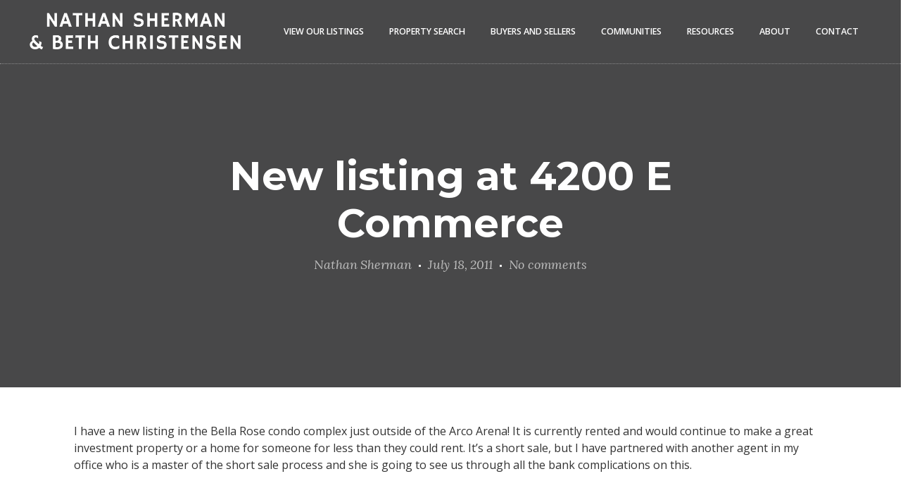

--- FILE ---
content_type: text/html; charset=UTF-8
request_url: https://www.welcometoeastsac.com/new-listing-at-4200-e-commerce/
body_size: 19829
content:
<!DOCTYPE html>
<html lang="en-US">
<head>
	<meta charset="UTF-8">
	<meta name="viewport" content="width=device-width, initial-scale=1.0">
	<link rel="profile" href="https://gmpg.org/xfn/11">
	<link rel="pingback" href="https://www.welcometoeastsac.com/xmlrpc.php">

	<meta name='robots' content='index, follow, max-image-preview:large, max-snippet:-1, max-video-preview:-1' />
<script type="text/javascript">wpl_baseUrl="https://www.welcometoeastsac.com/";wpl_baseName="real-estate-listing-realtyna-wpl-pro";</script>
	<!-- This site is optimized with the Yoast SEO plugin v26.5 - https://yoast.com/wordpress/plugins/seo/ -->
	<title>New listing at 4200 E Commerce - Nathan Sherman &amp; Beth Christensen</title>
	<meta name="description" content="Stop being overcharged for homes in the East Sac area. Work with a renowned realtor to find East Sac homes catered to your personal needs." />
	<link rel="canonical" href="https://www.welcometoeastsac.com/new-listing-at-4200-e-commerce/" />
	<meta property="og:locale" content="en_US" />
	<meta property="og:type" content="article" />
	<meta property="og:title" content="New listing at 4200 E Commerce - Nathan Sherman &amp; Beth Christensen" />
	<meta property="og:description" content="Stop being overcharged for homes in the East Sac area. Work with a renowned realtor to find East Sac homes catered to your personal needs." />
	<meta property="og:url" content="https://www.welcometoeastsac.com/new-listing-at-4200-e-commerce/" />
	<meta property="og:site_name" content="Nathan Sherman &amp; Beth Christensen" />
	<meta property="article:published_time" content="2011-07-18T00:50:00+00:00" />
	<meta property="article:modified_time" content="2014-09-08T01:06:13+00:00" />
	<meta property="og:image" content="https://east-sac.metrolistpro.com/blog/files/2011/07/4200-E-Commerce-Way-522-sm-300x225.jpg" />
	<meta name="author" content="Nathan Sherman" />
	<meta name="twitter:label1" content="Written by" />
	<meta name="twitter:data1" content="Nathan Sherman" />
	<script type="application/ld+json" class="yoast-schema-graph">{"@context":"https://schema.org","@graph":[{"@type":"WebPage","@id":"https://www.welcometoeastsac.com/new-listing-at-4200-e-commerce/","url":"https://www.welcometoeastsac.com/new-listing-at-4200-e-commerce/","name":"New listing at 4200 E Commerce - Nathan Sherman &amp; Beth Christensen","isPartOf":{"@id":"https://www.welcometoeastsac.com/#website"},"primaryImageOfPage":{"@id":"https://www.welcometoeastsac.com/new-listing-at-4200-e-commerce/#primaryimage"},"image":{"@id":"https://www.welcometoeastsac.com/new-listing-at-4200-e-commerce/#primaryimage"},"thumbnailUrl":"http://east-sac.metrolistpro.com/blog/files/2011/07/4200-E-Commerce-Way-522-sm-300x225.jpg","datePublished":"2011-07-18T00:50:00+00:00","dateModified":"2014-09-08T01:06:13+00:00","author":{"@id":"https://www.welcometoeastsac.com/#/schema/person/d5121adb18018dda39fdc5e1d4cbf783"},"description":"Stop being overcharged for homes in the East Sac area. Work with a renowned realtor to find East Sac homes catered to your personal needs.","breadcrumb":{"@id":"https://www.welcometoeastsac.com/new-listing-at-4200-e-commerce/#breadcrumb"},"inLanguage":"en-US","potentialAction":[{"@type":"ReadAction","target":["https://www.welcometoeastsac.com/new-listing-at-4200-e-commerce/"]}]},{"@type":"ImageObject","inLanguage":"en-US","@id":"https://www.welcometoeastsac.com/new-listing-at-4200-e-commerce/#primaryimage","url":"http://east-sac.metrolistpro.com/blog/files/2011/07/4200-E-Commerce-Way-522-sm-300x225.jpg","contentUrl":"http://east-sac.metrolistpro.com/blog/files/2011/07/4200-E-Commerce-Way-522-sm-300x225.jpg"},{"@type":"BreadcrumbList","@id":"https://www.welcometoeastsac.com/new-listing-at-4200-e-commerce/#breadcrumb","itemListElement":[{"@type":"ListItem","position":1,"name":"Home","item":"https://www.welcometoeastsac.com/"},{"@type":"ListItem","position":2,"name":"Blog","item":"https://www.welcometoeastsac.com/blog/"},{"@type":"ListItem","position":3,"name":"New listing at 4200 E Commerce"}]},{"@type":"WebSite","@id":"https://www.welcometoeastsac.com/#website","url":"https://www.welcometoeastsac.com/","name":"Nathan Sherman &amp; Beth Christensen","description":"Specializing in the amazing homes of East Sacramento and surrounding neighborhoods","potentialAction":[{"@type":"SearchAction","target":{"@type":"EntryPoint","urlTemplate":"https://www.welcometoeastsac.com/?s={search_term_string}"},"query-input":{"@type":"PropertyValueSpecification","valueRequired":true,"valueName":"search_term_string"}}],"inLanguage":"en-US"},{"@type":"Person","@id":"https://www.welcometoeastsac.com/#/schema/person/d5121adb18018dda39fdc5e1d4cbf783","name":"Nathan Sherman","image":{"@type":"ImageObject","inLanguage":"en-US","@id":"https://www.welcometoeastsac.com/#/schema/person/image/","url":"https://secure.gravatar.com/avatar/0cb3ecd0bec62dafbc7e95787cf3857ab5a0ebe4ade3993a18f55fdf19248001?s=96&d=mm&r=g","contentUrl":"https://secure.gravatar.com/avatar/0cb3ecd0bec62dafbc7e95787cf3857ab5a0ebe4ade3993a18f55fdf19248001?s=96&d=mm&r=g","caption":"Nathan Sherman"},"sameAs":["https://www.welcometoeastsac.com"],"url":"https://www.welcometoeastsac.com/author/nsherman/"}]}</script>
	<!-- / Yoast SEO plugin. -->


<link rel='dns-prefetch' href='//kestrel.idxhome.com' />
<link rel='dns-prefetch' href='//fonts.googleapis.com' />
<link rel="alternate" type="application/rss+xml" title="Nathan Sherman &amp; Beth Christensen &raquo; Feed" href="https://www.welcometoeastsac.com/feed/" />
<link rel="alternate" type="application/rss+xml" title="Nathan Sherman &amp; Beth Christensen &raquo; Comments Feed" href="https://www.welcometoeastsac.com/comments/feed/" />
<link rel="alternate" type="application/rss+xml" title="Nathan Sherman &amp; Beth Christensen &raquo; New listing at 4200 E Commerce Comments Feed" href="https://www.welcometoeastsac.com/new-listing-at-4200-e-commerce/feed/" />
<link rel="alternate" title="oEmbed (JSON)" type="application/json+oembed" href="https://www.welcometoeastsac.com/wp-json/oembed/1.0/embed?url=https%3A%2F%2Fwww.welcometoeastsac.com%2Fnew-listing-at-4200-e-commerce%2F" />
<link rel="alternate" title="oEmbed (XML)" type="text/xml+oembed" href="https://www.welcometoeastsac.com/wp-json/oembed/1.0/embed?url=https%3A%2F%2Fwww.welcometoeastsac.com%2Fnew-listing-at-4200-e-commerce%2F&#038;format=xml" />
		<!-- This site uses the Google Analytics by MonsterInsights plugin v9.10.1 - Using Analytics tracking - https://www.monsterinsights.com/ -->
							<script src="//www.googletagmanager.com/gtag/js?id=G-QEYFLZR0M4"  data-cfasync="false" data-wpfc-render="false" type="text/javascript" async></script>
			<script data-cfasync="false" data-wpfc-render="false" type="text/javascript">
				var mi_version = '9.10.1';
				var mi_track_user = true;
				var mi_no_track_reason = '';
								var MonsterInsightsDefaultLocations = {"page_location":"https:\/\/www.welcometoeastsac.com\/new-listing-at-4200-e-commerce\/"};
								if ( typeof MonsterInsightsPrivacyGuardFilter === 'function' ) {
					var MonsterInsightsLocations = (typeof MonsterInsightsExcludeQuery === 'object') ? MonsterInsightsPrivacyGuardFilter( MonsterInsightsExcludeQuery ) : MonsterInsightsPrivacyGuardFilter( MonsterInsightsDefaultLocations );
				} else {
					var MonsterInsightsLocations = (typeof MonsterInsightsExcludeQuery === 'object') ? MonsterInsightsExcludeQuery : MonsterInsightsDefaultLocations;
				}

								var disableStrs = [
										'ga-disable-G-QEYFLZR0M4',
									];

				/* Function to detect opted out users */
				function __gtagTrackerIsOptedOut() {
					for (var index = 0; index < disableStrs.length; index++) {
						if (document.cookie.indexOf(disableStrs[index] + '=true') > -1) {
							return true;
						}
					}

					return false;
				}

				/* Disable tracking if the opt-out cookie exists. */
				if (__gtagTrackerIsOptedOut()) {
					for (var index = 0; index < disableStrs.length; index++) {
						window[disableStrs[index]] = true;
					}
				}

				/* Opt-out function */
				function __gtagTrackerOptout() {
					for (var index = 0; index < disableStrs.length; index++) {
						document.cookie = disableStrs[index] + '=true; expires=Thu, 31 Dec 2099 23:59:59 UTC; path=/';
						window[disableStrs[index]] = true;
					}
				}

				if ('undefined' === typeof gaOptout) {
					function gaOptout() {
						__gtagTrackerOptout();
					}
				}
								window.dataLayer = window.dataLayer || [];

				window.MonsterInsightsDualTracker = {
					helpers: {},
					trackers: {},
				};
				if (mi_track_user) {
					function __gtagDataLayer() {
						dataLayer.push(arguments);
					}

					function __gtagTracker(type, name, parameters) {
						if (!parameters) {
							parameters = {};
						}

						if (parameters.send_to) {
							__gtagDataLayer.apply(null, arguments);
							return;
						}

						if (type === 'event') {
														parameters.send_to = monsterinsights_frontend.v4_id;
							var hookName = name;
							if (typeof parameters['event_category'] !== 'undefined') {
								hookName = parameters['event_category'] + ':' + name;
							}

							if (typeof MonsterInsightsDualTracker.trackers[hookName] !== 'undefined') {
								MonsterInsightsDualTracker.trackers[hookName](parameters);
							} else {
								__gtagDataLayer('event', name, parameters);
							}
							
						} else {
							__gtagDataLayer.apply(null, arguments);
						}
					}

					__gtagTracker('js', new Date());
					__gtagTracker('set', {
						'developer_id.dZGIzZG': true,
											});
					if ( MonsterInsightsLocations.page_location ) {
						__gtagTracker('set', MonsterInsightsLocations);
					}
										__gtagTracker('config', 'G-QEYFLZR0M4', {"forceSSL":"true"} );
										window.gtag = __gtagTracker;										(function () {
						/* https://developers.google.com/analytics/devguides/collection/analyticsjs/ */
						/* ga and __gaTracker compatibility shim. */
						var noopfn = function () {
							return null;
						};
						var newtracker = function () {
							return new Tracker();
						};
						var Tracker = function () {
							return null;
						};
						var p = Tracker.prototype;
						p.get = noopfn;
						p.set = noopfn;
						p.send = function () {
							var args = Array.prototype.slice.call(arguments);
							args.unshift('send');
							__gaTracker.apply(null, args);
						};
						var __gaTracker = function () {
							var len = arguments.length;
							if (len === 0) {
								return;
							}
							var f = arguments[len - 1];
							if (typeof f !== 'object' || f === null || typeof f.hitCallback !== 'function') {
								if ('send' === arguments[0]) {
									var hitConverted, hitObject = false, action;
									if ('event' === arguments[1]) {
										if ('undefined' !== typeof arguments[3]) {
											hitObject = {
												'eventAction': arguments[3],
												'eventCategory': arguments[2],
												'eventLabel': arguments[4],
												'value': arguments[5] ? arguments[5] : 1,
											}
										}
									}
									if ('pageview' === arguments[1]) {
										if ('undefined' !== typeof arguments[2]) {
											hitObject = {
												'eventAction': 'page_view',
												'page_path': arguments[2],
											}
										}
									}
									if (typeof arguments[2] === 'object') {
										hitObject = arguments[2];
									}
									if (typeof arguments[5] === 'object') {
										Object.assign(hitObject, arguments[5]);
									}
									if ('undefined' !== typeof arguments[1].hitType) {
										hitObject = arguments[1];
										if ('pageview' === hitObject.hitType) {
											hitObject.eventAction = 'page_view';
										}
									}
									if (hitObject) {
										action = 'timing' === arguments[1].hitType ? 'timing_complete' : hitObject.eventAction;
										hitConverted = mapArgs(hitObject);
										__gtagTracker('event', action, hitConverted);
									}
								}
								return;
							}

							function mapArgs(args) {
								var arg, hit = {};
								var gaMap = {
									'eventCategory': 'event_category',
									'eventAction': 'event_action',
									'eventLabel': 'event_label',
									'eventValue': 'event_value',
									'nonInteraction': 'non_interaction',
									'timingCategory': 'event_category',
									'timingVar': 'name',
									'timingValue': 'value',
									'timingLabel': 'event_label',
									'page': 'page_path',
									'location': 'page_location',
									'title': 'page_title',
									'referrer' : 'page_referrer',
								};
								for (arg in args) {
																		if (!(!args.hasOwnProperty(arg) || !gaMap.hasOwnProperty(arg))) {
										hit[gaMap[arg]] = args[arg];
									} else {
										hit[arg] = args[arg];
									}
								}
								return hit;
							}

							try {
								f.hitCallback();
							} catch (ex) {
							}
						};
						__gaTracker.create = newtracker;
						__gaTracker.getByName = newtracker;
						__gaTracker.getAll = function () {
							return [];
						};
						__gaTracker.remove = noopfn;
						__gaTracker.loaded = true;
						window['__gaTracker'] = __gaTracker;
					})();
									} else {
										console.log("");
					(function () {
						function __gtagTracker() {
							return null;
						}

						window['__gtagTracker'] = __gtagTracker;
						window['gtag'] = __gtagTracker;
					})();
									}
			</script>
							<!-- / Google Analytics by MonsterInsights -->
		<style id='wp-img-auto-sizes-contain-inline-css' type='text/css'>
img:is([sizes=auto i],[sizes^="auto," i]){contain-intrinsic-size:3000px 1500px}
/*# sourceURL=wp-img-auto-sizes-contain-inline-css */
</style>
<link rel='stylesheet' id='wpl-google-font-css' href='//fonts.googleapis.com/css?family=Droid+Serif%7COpen+Sans%7CLato%7CBenchNine&#038;ver=6.9' type='text/css' media='all' />
<link rel='stylesheet' id='wpl_frontend_main_style-css' href='https://www.welcometoeastsac.com/wp-content/plugins/real-estate-listing-realtyna-wpl-pro/assets/css/frontend.css?ver=6.9' type='text/css' media='all' />
<link rel='stylesheet' id='wpl_ui_customizer_fonts-css' href='//fonts.googleapis.com/css?family=Oswald%7COpen+Sans&#038;ver=6.9' type='text/css' media='all' />
<link rel='stylesheet' id='wpl_ui_customizer_style-css' href='https://www.welcometoeastsac.com/wp-content/plugins/real-estate-listing-realtyna-wpl-pro/assets/css/ui_customizer/wpl.css?ver=6.9' type='text/css' media='all' />
<style id='wp-emoji-styles-inline-css' type='text/css'>

	img.wp-smiley, img.emoji {
		display: inline !important;
		border: none !important;
		box-shadow: none !important;
		height: 1em !important;
		width: 1em !important;
		margin: 0 0.07em !important;
		vertical-align: -0.1em !important;
		background: none !important;
		padding: 0 !important;
	}
/*# sourceURL=wp-emoji-styles-inline-css */
</style>
<style id='wp-block-library-inline-css' type='text/css'>
:root{--wp-block-synced-color:#7a00df;--wp-block-synced-color--rgb:122,0,223;--wp-bound-block-color:var(--wp-block-synced-color);--wp-editor-canvas-background:#ddd;--wp-admin-theme-color:#007cba;--wp-admin-theme-color--rgb:0,124,186;--wp-admin-theme-color-darker-10:#006ba1;--wp-admin-theme-color-darker-10--rgb:0,107,160.5;--wp-admin-theme-color-darker-20:#005a87;--wp-admin-theme-color-darker-20--rgb:0,90,135;--wp-admin-border-width-focus:2px}@media (min-resolution:192dpi){:root{--wp-admin-border-width-focus:1.5px}}.wp-element-button{cursor:pointer}:root .has-very-light-gray-background-color{background-color:#eee}:root .has-very-dark-gray-background-color{background-color:#313131}:root .has-very-light-gray-color{color:#eee}:root .has-very-dark-gray-color{color:#313131}:root .has-vivid-green-cyan-to-vivid-cyan-blue-gradient-background{background:linear-gradient(135deg,#00d084,#0693e3)}:root .has-purple-crush-gradient-background{background:linear-gradient(135deg,#34e2e4,#4721fb 50%,#ab1dfe)}:root .has-hazy-dawn-gradient-background{background:linear-gradient(135deg,#faaca8,#dad0ec)}:root .has-subdued-olive-gradient-background{background:linear-gradient(135deg,#fafae1,#67a671)}:root .has-atomic-cream-gradient-background{background:linear-gradient(135deg,#fdd79a,#004a59)}:root .has-nightshade-gradient-background{background:linear-gradient(135deg,#330968,#31cdcf)}:root .has-midnight-gradient-background{background:linear-gradient(135deg,#020381,#2874fc)}:root{--wp--preset--font-size--normal:16px;--wp--preset--font-size--huge:42px}.has-regular-font-size{font-size:1em}.has-larger-font-size{font-size:2.625em}.has-normal-font-size{font-size:var(--wp--preset--font-size--normal)}.has-huge-font-size{font-size:var(--wp--preset--font-size--huge)}.has-text-align-center{text-align:center}.has-text-align-left{text-align:left}.has-text-align-right{text-align:right}.has-fit-text{white-space:nowrap!important}#end-resizable-editor-section{display:none}.aligncenter{clear:both}.items-justified-left{justify-content:flex-start}.items-justified-center{justify-content:center}.items-justified-right{justify-content:flex-end}.items-justified-space-between{justify-content:space-between}.screen-reader-text{border:0;clip-path:inset(50%);height:1px;margin:-1px;overflow:hidden;padding:0;position:absolute;width:1px;word-wrap:normal!important}.screen-reader-text:focus{background-color:#ddd;clip-path:none;color:#444;display:block;font-size:1em;height:auto;left:5px;line-height:normal;padding:15px 23px 14px;text-decoration:none;top:5px;width:auto;z-index:100000}html :where(.has-border-color){border-style:solid}html :where([style*=border-top-color]){border-top-style:solid}html :where([style*=border-right-color]){border-right-style:solid}html :where([style*=border-bottom-color]){border-bottom-style:solid}html :where([style*=border-left-color]){border-left-style:solid}html :where([style*=border-width]){border-style:solid}html :where([style*=border-top-width]){border-top-style:solid}html :where([style*=border-right-width]){border-right-style:solid}html :where([style*=border-bottom-width]){border-bottom-style:solid}html :where([style*=border-left-width]){border-left-style:solid}html :where(img[class*=wp-image-]){height:auto;max-width:100%}:where(figure){margin:0 0 1em}html :where(.is-position-sticky){--wp-admin--admin-bar--position-offset:var(--wp-admin--admin-bar--height,0px)}@media screen and (max-width:600px){html :where(.is-position-sticky){--wp-admin--admin-bar--position-offset:0px}}

/*# sourceURL=wp-block-library-inline-css */
</style><style id='global-styles-inline-css' type='text/css'>
:root{--wp--preset--aspect-ratio--square: 1;--wp--preset--aspect-ratio--4-3: 4/3;--wp--preset--aspect-ratio--3-4: 3/4;--wp--preset--aspect-ratio--3-2: 3/2;--wp--preset--aspect-ratio--2-3: 2/3;--wp--preset--aspect-ratio--16-9: 16/9;--wp--preset--aspect-ratio--9-16: 9/16;--wp--preset--color--black: #000000;--wp--preset--color--cyan-bluish-gray: #abb8c3;--wp--preset--color--white: #ffffff;--wp--preset--color--pale-pink: #f78da7;--wp--preset--color--vivid-red: #cf2e2e;--wp--preset--color--luminous-vivid-orange: #ff6900;--wp--preset--color--luminous-vivid-amber: #fcb900;--wp--preset--color--light-green-cyan: #7bdcb5;--wp--preset--color--vivid-green-cyan: #00d084;--wp--preset--color--pale-cyan-blue: #8ed1fc;--wp--preset--color--vivid-cyan-blue: #0693e3;--wp--preset--color--vivid-purple: #9b51e0;--wp--preset--color--beige-dark: #987f71;--wp--preset--color--dark-strong: #24262B;--wp--preset--color--dark-light: #32353C;--wp--preset--color--grey-strong: #6A707E;--wp--preset--color--grey-light: #949597;--wp--preset--gradient--vivid-cyan-blue-to-vivid-purple: linear-gradient(135deg,rgb(6,147,227) 0%,rgb(155,81,224) 100%);--wp--preset--gradient--light-green-cyan-to-vivid-green-cyan: linear-gradient(135deg,rgb(122,220,180) 0%,rgb(0,208,130) 100%);--wp--preset--gradient--luminous-vivid-amber-to-luminous-vivid-orange: linear-gradient(135deg,rgb(252,185,0) 0%,rgb(255,105,0) 100%);--wp--preset--gradient--luminous-vivid-orange-to-vivid-red: linear-gradient(135deg,rgb(255,105,0) 0%,rgb(207,46,46) 100%);--wp--preset--gradient--very-light-gray-to-cyan-bluish-gray: linear-gradient(135deg,rgb(238,238,238) 0%,rgb(169,184,195) 100%);--wp--preset--gradient--cool-to-warm-spectrum: linear-gradient(135deg,rgb(74,234,220) 0%,rgb(151,120,209) 20%,rgb(207,42,186) 40%,rgb(238,44,130) 60%,rgb(251,105,98) 80%,rgb(254,248,76) 100%);--wp--preset--gradient--blush-light-purple: linear-gradient(135deg,rgb(255,206,236) 0%,rgb(152,150,240) 100%);--wp--preset--gradient--blush-bordeaux: linear-gradient(135deg,rgb(254,205,165) 0%,rgb(254,45,45) 50%,rgb(107,0,62) 100%);--wp--preset--gradient--luminous-dusk: linear-gradient(135deg,rgb(255,203,112) 0%,rgb(199,81,192) 50%,rgb(65,88,208) 100%);--wp--preset--gradient--pale-ocean: linear-gradient(135deg,rgb(255,245,203) 0%,rgb(182,227,212) 50%,rgb(51,167,181) 100%);--wp--preset--gradient--electric-grass: linear-gradient(135deg,rgb(202,248,128) 0%,rgb(113,206,126) 100%);--wp--preset--gradient--midnight: linear-gradient(135deg,rgb(2,3,129) 0%,rgb(40,116,252) 100%);--wp--preset--font-size--small: 13px;--wp--preset--font-size--medium: 20px;--wp--preset--font-size--large: 17px;--wp--preset--font-size--x-large: 42px;--wp--preset--font-size--extra-small: 12px;--wp--preset--font-size--normal: 14px;--wp--preset--font-size--larger: 20px;--wp--preset--spacing--20: 0.44rem;--wp--preset--spacing--30: 0.67rem;--wp--preset--spacing--40: 1rem;--wp--preset--spacing--50: 1.5rem;--wp--preset--spacing--60: 2.25rem;--wp--preset--spacing--70: 3.38rem;--wp--preset--spacing--80: 5.06rem;--wp--preset--shadow--natural: 6px 6px 9px rgba(0, 0, 0, 0.2);--wp--preset--shadow--deep: 12px 12px 50px rgba(0, 0, 0, 0.4);--wp--preset--shadow--sharp: 6px 6px 0px rgba(0, 0, 0, 0.2);--wp--preset--shadow--outlined: 6px 6px 0px -3px rgb(255, 255, 255), 6px 6px rgb(0, 0, 0);--wp--preset--shadow--crisp: 6px 6px 0px rgb(0, 0, 0);}:where(.is-layout-flex){gap: 0.5em;}:where(.is-layout-grid){gap: 0.5em;}body .is-layout-flex{display: flex;}.is-layout-flex{flex-wrap: wrap;align-items: center;}.is-layout-flex > :is(*, div){margin: 0;}body .is-layout-grid{display: grid;}.is-layout-grid > :is(*, div){margin: 0;}:where(.wp-block-columns.is-layout-flex){gap: 2em;}:where(.wp-block-columns.is-layout-grid){gap: 2em;}:where(.wp-block-post-template.is-layout-flex){gap: 1.25em;}:where(.wp-block-post-template.is-layout-grid){gap: 1.25em;}.has-black-color{color: var(--wp--preset--color--black) !important;}.has-cyan-bluish-gray-color{color: var(--wp--preset--color--cyan-bluish-gray) !important;}.has-white-color{color: var(--wp--preset--color--white) !important;}.has-pale-pink-color{color: var(--wp--preset--color--pale-pink) !important;}.has-vivid-red-color{color: var(--wp--preset--color--vivid-red) !important;}.has-luminous-vivid-orange-color{color: var(--wp--preset--color--luminous-vivid-orange) !important;}.has-luminous-vivid-amber-color{color: var(--wp--preset--color--luminous-vivid-amber) !important;}.has-light-green-cyan-color{color: var(--wp--preset--color--light-green-cyan) !important;}.has-vivid-green-cyan-color{color: var(--wp--preset--color--vivid-green-cyan) !important;}.has-pale-cyan-blue-color{color: var(--wp--preset--color--pale-cyan-blue) !important;}.has-vivid-cyan-blue-color{color: var(--wp--preset--color--vivid-cyan-blue) !important;}.has-vivid-purple-color{color: var(--wp--preset--color--vivid-purple) !important;}.has-black-background-color{background-color: var(--wp--preset--color--black) !important;}.has-cyan-bluish-gray-background-color{background-color: var(--wp--preset--color--cyan-bluish-gray) !important;}.has-white-background-color{background-color: var(--wp--preset--color--white) !important;}.has-pale-pink-background-color{background-color: var(--wp--preset--color--pale-pink) !important;}.has-vivid-red-background-color{background-color: var(--wp--preset--color--vivid-red) !important;}.has-luminous-vivid-orange-background-color{background-color: var(--wp--preset--color--luminous-vivid-orange) !important;}.has-luminous-vivid-amber-background-color{background-color: var(--wp--preset--color--luminous-vivid-amber) !important;}.has-light-green-cyan-background-color{background-color: var(--wp--preset--color--light-green-cyan) !important;}.has-vivid-green-cyan-background-color{background-color: var(--wp--preset--color--vivid-green-cyan) !important;}.has-pale-cyan-blue-background-color{background-color: var(--wp--preset--color--pale-cyan-blue) !important;}.has-vivid-cyan-blue-background-color{background-color: var(--wp--preset--color--vivid-cyan-blue) !important;}.has-vivid-purple-background-color{background-color: var(--wp--preset--color--vivid-purple) !important;}.has-black-border-color{border-color: var(--wp--preset--color--black) !important;}.has-cyan-bluish-gray-border-color{border-color: var(--wp--preset--color--cyan-bluish-gray) !important;}.has-white-border-color{border-color: var(--wp--preset--color--white) !important;}.has-pale-pink-border-color{border-color: var(--wp--preset--color--pale-pink) !important;}.has-vivid-red-border-color{border-color: var(--wp--preset--color--vivid-red) !important;}.has-luminous-vivid-orange-border-color{border-color: var(--wp--preset--color--luminous-vivid-orange) !important;}.has-luminous-vivid-amber-border-color{border-color: var(--wp--preset--color--luminous-vivid-amber) !important;}.has-light-green-cyan-border-color{border-color: var(--wp--preset--color--light-green-cyan) !important;}.has-vivid-green-cyan-border-color{border-color: var(--wp--preset--color--vivid-green-cyan) !important;}.has-pale-cyan-blue-border-color{border-color: var(--wp--preset--color--pale-cyan-blue) !important;}.has-vivid-cyan-blue-border-color{border-color: var(--wp--preset--color--vivid-cyan-blue) !important;}.has-vivid-purple-border-color{border-color: var(--wp--preset--color--vivid-purple) !important;}.has-vivid-cyan-blue-to-vivid-purple-gradient-background{background: var(--wp--preset--gradient--vivid-cyan-blue-to-vivid-purple) !important;}.has-light-green-cyan-to-vivid-green-cyan-gradient-background{background: var(--wp--preset--gradient--light-green-cyan-to-vivid-green-cyan) !important;}.has-luminous-vivid-amber-to-luminous-vivid-orange-gradient-background{background: var(--wp--preset--gradient--luminous-vivid-amber-to-luminous-vivid-orange) !important;}.has-luminous-vivid-orange-to-vivid-red-gradient-background{background: var(--wp--preset--gradient--luminous-vivid-orange-to-vivid-red) !important;}.has-very-light-gray-to-cyan-bluish-gray-gradient-background{background: var(--wp--preset--gradient--very-light-gray-to-cyan-bluish-gray) !important;}.has-cool-to-warm-spectrum-gradient-background{background: var(--wp--preset--gradient--cool-to-warm-spectrum) !important;}.has-blush-light-purple-gradient-background{background: var(--wp--preset--gradient--blush-light-purple) !important;}.has-blush-bordeaux-gradient-background{background: var(--wp--preset--gradient--blush-bordeaux) !important;}.has-luminous-dusk-gradient-background{background: var(--wp--preset--gradient--luminous-dusk) !important;}.has-pale-ocean-gradient-background{background: var(--wp--preset--gradient--pale-ocean) !important;}.has-electric-grass-gradient-background{background: var(--wp--preset--gradient--electric-grass) !important;}.has-midnight-gradient-background{background: var(--wp--preset--gradient--midnight) !important;}.has-small-font-size{font-size: var(--wp--preset--font-size--small) !important;}.has-medium-font-size{font-size: var(--wp--preset--font-size--medium) !important;}.has-large-font-size{font-size: var(--wp--preset--font-size--large) !important;}.has-x-large-font-size{font-size: var(--wp--preset--font-size--x-large) !important;}
/*# sourceURL=global-styles-inline-css */
</style>

<style id='classic-theme-styles-inline-css' type='text/css'>
/*! This file is auto-generated */
.wp-block-button__link{color:#fff;background-color:#32373c;border-radius:9999px;box-shadow:none;text-decoration:none;padding:calc(.667em + 2px) calc(1.333em + 2px);font-size:1.125em}.wp-block-file__button{background:#32373c;color:#fff;text-decoration:none}
/*# sourceURL=/wp-includes/css/classic-themes.min.css */
</style>
<link rel='stylesheet' id='contact-form-7-css' href='https://www.welcometoeastsac.com/wp-content/plugins/contact-form-7/includes/css/styles.css?ver=6.1.4' type='text/css' media='all' />
<link rel='stylesheet' id='woocommerce-layout-css' href='https://www.welcometoeastsac.com/wp-content/plugins/woocommerce/assets/css/woocommerce-layout.css?ver=10.4.3' type='text/css' media='all' />
<style id='woocommerce-layout-inline-css' type='text/css'>

	.infinite-scroll .woocommerce-pagination {
		display: none;
	}
/*# sourceURL=woocommerce-layout-inline-css */
</style>
<link rel='stylesheet' id='woocommerce-smallscreen-css' href='https://www.welcometoeastsac.com/wp-content/plugins/woocommerce/assets/css/woocommerce-smallscreen.css?ver=10.4.3' type='text/css' media='only screen and (max-width: 768px)' />
<link rel='stylesheet' id='woocommerce-general-css' href='https://www.welcometoeastsac.com/wp-content/plugins/woocommerce/assets/css/woocommerce.css?ver=10.4.3' type='text/css' media='all' />
<style id='woocommerce-inline-inline-css' type='text/css'>
.woocommerce form .form-row .required { visibility: visible; }
/*# sourceURL=woocommerce-inline-inline-css */
</style>
<link rel='stylesheet' id='rss-retriever-css' href='https://www.welcometoeastsac.com/wp-content/plugins/wp-rss-retriever-pro/inc/css/rss-retriever.css?ver=1.6.9' type='text/css' media='all' />
<link rel='stylesheet' id='parent-style-css' href='https://www.welcometoeastsac.com/wp-content/themes/argenta/style.css?ver=6.9' type='text/css' media='all' />
<link rel='stylesheet' id='child-style-css' href='https://www.welcometoeastsac.com/wp-content/themes/argenta-child/style.css?ver=6.9' type='text/css' media='all' />
<link rel='stylesheet' id='argenta-style-css' href='https://www.welcometoeastsac.com/wp-content/themes/argenta-child/style.css?ver=2.0.28' type='text/css' media='all' />
<style id='argenta-style-inline-css' type='text/css'>
.subheader, .subheader .subheader-contacts .icon,.subheader a, .subheader .social-bar li a{background-color:#38383a;font-size:13px;line-height:18px;font-weight:400;color:#eaeaea;}.site-header{border-bottom-style:dotted;border-bottom-color:#8c8c8c;}.header-title{background-image:url('https://www.welcometoeastsac.com/wp-includes/images/media/default.svg');background-size:cover;}body .site-content{background-size:auto;background-position:center center;}footer.site-footer{background-size:cover;}.site-footer .widget_text,.site-footer .widgettitle,.site-footer .widgets .list-box-icon,.site-footer .widgets .list-box-icon span.icon,.site-footer .widgets a,.site-footer .widget_argenta_widget_recent_posts ul.recent-posts-list .content-wrap p,.site-footer .widget_argenta_widget_recent_posts ul.recent-posts-list .content-wrap .date,.site-footer .widgets .socialbar a.social.outline span,.site-footer .widgets .socialbar a.social.outline:hover span,.site-footer .widget_argenta_widget_subscribe input,.site-footer .widget_argenta_widget_subscribe input::placeholder{}body,p{font-family:'Open Sans', sans-serif;font-size:16px;font-style:normal;line-height:24px;font-weight:400;color:#333333;}button,.btn,a.btn,input,select,textarea,.accordion-box .buttons h5.title,.woocommerce div.product accordion-box.outline h5{font-family:'Open Sans', sans-serif;font-size:16px;font-style:normal;line-height:24px;font-weight:400;}h1,h2,h3,h3.second-title,h4,h5,.counter-box .count,.counter-box .counter-box-count,h1 a,h2 a,h3 a,h4 a,h5 a{font-family:'Montserrat', sans-serif;font-size:32px;font-style:normal;font-weight:700;}.countdown-box .box-time .box-count,.chart-box-pie-content{font-family:'Montserrat', sans-serif;font-size:32px;font-style:normal;font-weight:700;}.socialbar.boxed-fullwidth a .social-text{font-family:'Montserrat', sans-serif;}.portfolio-item h4,.portfolio-item h4.title,.portfolio-item h4 a,.portfolio-item-2 h4,.portfolio-item-2 h4.title,.portfolio-item-2 h4 a,.widget h4 a,.woocommerce #content .product .price ins .amount,.woocommerce #content .product .price del span.amount,.woocommerce ul.products li.product a,.woocommerce .price span.amount{font-family:'Montserrat', sans-serif;font-style:normal;font-weight:700;font-size:initial;line-height:initial;}.blog-item h3.title{font-family:'Montserrat', sans-serif;font-style:normal;font-weight:700;line-height:initial;}.blog-item h3.title a{font-size: initial;}.portfolio-item-2 h4 {font-family:'Montserrat', sans-serif;font-style:normal;font-weight:700;}p.subtitle,blockquote,blockquote p,.subtitle-font,a.category{font-family:'Lora', sans-serif;}span.category > a,div.category > a{font-family:'Lora', sans-serif;}.portfolio-item .subtitle-font,.woocommerce ul.products li.product .subtitle-font.category,.woocommerce ul.products li.product .subtitle-font.category > a{font-family:'Lora', sans-serif;font-size:inherit;line-height:inherit;}input.classic::-webkit-input-placeholder,.contact-form.classic input::-webkit-input-placeholder,.contact-form.classic textarea::-webkit-input-placeholder,input.classic::-moz-placeholder{font-family:'Lora', sans-serif;}.contact-form.classic input::-moz-placeholder,.contact-form.classic textarea::-moz-placeholder{font-family:'Lora', sans-serif;}input.classic:-ms-input-placeholder,.contact-form.classic input:-ms-input-placeholder,.contact-form.classic textarea:-ms-input-placeholder{font-family:'Lora', sans-serif;}a:hover,input.brand-color,input[type="submit"].brand-color,button.brand-color,a.brand-color,div.brand-color,span.brand-color,.brand-color,input.brand-color-hover:hover,input[type="submit"].brand-color-hover:hover,button.brand-color-hover:hover,a.brand-color-hover:hover,div.brand-color-hover:hover,span.brand-color-hover:hover,.brand-color-hover:hover, .has-brand-color-color, .is-style-outline .has-brand-color-color{color:#8a2433;}input.brand-border-color,input[type="submit"].brand-border-color,button.brand-border-color,a.brand-border-color,div.brand-border-color,span.brand-border-color,.brand-border-color,input.brand-border-color-hover:hover,input[type="submit"].brand-border-color-hover:hover,button.brand-border-color-hover:hover,a.brand-border-color-hover:hover,div.brand-border-color-hover:hover,span.brand-border-color-hover:hover,.brand-border-color-hover:hover,.widget_calendar tbody tr td#today, .has-brand-color-background-color, .is-style-outline .has-brand-color-color{border-color:#8a2433;}input.brand-bg-color,input[type="submit"].brand-bg-color,button.brand-bg-color,a.brand-bg-color,div.brand-bg-color,span.brand-bg-color,.brand-bg-color,input.brand-bg-color-hover:hover,input[type="submit"].brand-bg-color-hover:hover,button.brand-bg-color-hover:hover,a.brand-bg-color-hover:hover,div.brand-bg-color-hover:hover,span.brand-bg-color-hover:hover,.brand-bg-color-hover:hover,.list-box li:after, .widget-list-box li:after, .widget_categories ul li:after, .widget_recent_comments ul li:after, .widget_recent_entries ul li:after, .widget_meta ul li:after, .widget_archive ul li:after, .widget_nav_menu li:after, .widget_pages li:after, .widget_product_categories ul.product-categories li:after,.widget_calendar caption,.list-box-icon li:after, .list-box-clear li:after,.team-member-cover-list .team-member-content .socialbar .social:hover,.woocommerce .widget_rating_filter ul li:after, .woocommerce .widget_layered_nav ul li:after, .woocommerce .widget_price_filter .price_slider_wrapper .price_slider .ui-slider-handle:after,.woocommerce .widget_price_filter .price_slider_wrapper .price_slider .ui-slider-range,.woocommerce span.onsale,.single-product.woocommerce #content div.product .price del:after,.woocommerce #content div.product div.summary .yith-wcwl-add-to-wishlist a.add_to_wishlist:hover span:before, .has-brand-color-background-color{background-color:#8a2433;}.site-footer .widget_argenta_widget_subscribe button.btn,.widget.widget_shopping_cart .buttons > a.button.checkout{background-color:#8a2433;border-color:#8a2433;}.tab-box-material .tab-box-btn-active,.tab-box-left.tab-box-material .tab-box-btn-active,.site-footer .widget_argenta_widget_subscribe button.btn:hover,.woocommerce #content .product .price ins span.woocommerce-Price-amount.amount,.woocommerce #content div.product .product_meta span span,.woocommerce #content div.product .product_meta span a,.woocommerce #content div.product .product_meta span a:hover,#content .woocommerce .cart-collaterals table.shop_table a.shipping-calculator-button,#content .woocommerce #payment li.wc_payment_method a.about_paypal,.woocommerce #content div.product div.summary .yith-wcwl-add-to-wishlist a.add_to_wishlist:hover,.woocommerce #content div.product div.summary .yith-wcwl-add-to-wishlist a.add_to_wishlist:hover i,.single-product.woocommerce #content div.product .price del span.woocommerce-Price-amount.amount,#content .woocommerce .product .wc-product-title-wrap .price ins .amount,.single-product.woocommerce #content div.product a.woocommerce-review-link:hover,.widget.widget_shopping_cart .buttons > a.button.checkout:hover,.widget.woocommerce.widget_shopping_cart_content .buttons a.button.checkout:hover,.woocommerce #content .star-rating, #content .woocommerce .star-rating,.woocommerce #content .star-rating:before, #content .woocommerce .star-rating:before,.woocommerce #content #reviews #comments ol.commentlist li.comment .star-rating,.woocommerce #content #reviews #comments ol.commentlist li.comment .star-rating:before,.star-rating,.woocommerce .star-rating:before,.portfolio-sorting ul li a:hover,.widget_recent_comments ul a,.widget_rss ul a,.header-6 #mega-menu-wrap #primary-menu > li.current-menu-item > a,.header-6 #mega-menu-wrap #primary-menu > li.current-menu-ancestor > a,.post .entry-content a:not(.wp-block-button__link){color:#8a2433;}.portfolio-sorting ul li a.active{border-color:#8a2433;color:#8a2433;}#mega-menu-wrap ul li.current-menu-item > a,#mega-menu-wrap ul li.current-menu-ancestor > a{box-shadow:0 2px 0px #8a2433 inset;}.header-6 #mega-menu-wrap ul#primary-menu li.current-menu-item > a,.header-6 #mega-menu-wrap ul#primary-menu li.current-menu-ancestor > a{box-shadow:none;}
/*# sourceURL=argenta-style-inline-css */
</style>
<link rel='stylesheet' id='argenta-grid-css' href='https://www.welcometoeastsac.com/wp-content/themes/argenta/assets/css/grid.min.css?ver=6.9' type='text/css' media='all' />
<link rel='stylesheet' id='iw_tab_style-css' href='https://www.welcometoeastsac.com/wp-content/plugins/vc-elegant-tabs/css/tabstyles.css?ver=3.6.1' type='text/css' media='all' />
<link rel='stylesheet' id='iw_tab_aminate-css' href='https://www.welcometoeastsac.com/wp-content/plugins/vc-elegant-tabs/css/animate.min.css?ver=3.6.1' type='text/css' media='all' />
<link rel='stylesheet' id='iw_tabs-css' href='https://www.welcometoeastsac.com/wp-content/plugins/vc-elegant-tabs/css/tabs.css?ver=3.6.1' type='text/css' media='all' />
<link rel='stylesheet' id='iw_font-awesome-css' href='https://www.welcometoeastsac.com/wp-content/plugins/vc-elegant-tabs/css/font-awesome.min.css?ver=3.6.1' type='text/css' media='all' />
<script type="text/javascript" src="https://kestrel.idxhome.com/ihf-kestrel.js?ver=6.9" id="ihf-kestrel-js"></script>
<script type="text/javascript" src="https://www.welcometoeastsac.com/wp-includes/js/jquery/jquery.min.js?ver=3.7.1" id="jquery-core-js"></script>
<script type="text/javascript" src="https://www.welcometoeastsac.com/wp-includes/js/jquery/jquery-migrate.min.js?ver=3.4.1" id="jquery-migrate-js"></script>
<script type="text/javascript" src="https://www.welcometoeastsac.com/wp-content/plugins/real-estate-listing-realtyna-wpl-pro/assets/js/frontend.min.js?ver=6.9" id="wpl_frontend_javascript-js"></script>
<script type="text/javascript" src="https://www.welcometoeastsac.com/wp-content/plugins/real-estate-listing-realtyna-wpl-pro/assets/js/libraries/wpl.handlebars.min.js?ver=6.9" id="handlebars-js"></script>
<script type="text/javascript" src="https://www.welcometoeastsac.com/wp-content/plugins/google-analytics-for-wordpress/assets/js/frontend-gtag.min.js?ver=9.10.1" id="monsterinsights-frontend-script-js" async="async" data-wp-strategy="async"></script>
<script data-cfasync="false" data-wpfc-render="false" type="text/javascript" id='monsterinsights-frontend-script-js-extra'>/* <![CDATA[ */
var monsterinsights_frontend = {"js_events_tracking":"true","download_extensions":"doc,pdf,ppt,zip,xls,docx,pptx,xlsx","inbound_paths":"[]","home_url":"https:\/\/www.welcometoeastsac.com","hash_tracking":"false","v4_id":"G-QEYFLZR0M4"};/* ]]> */
</script>
<script type="text/javascript" src="https://www.welcometoeastsac.com/wp-content/plugins/woocommerce/assets/js/jquery-blockui/jquery.blockUI.min.js?ver=2.7.0-wc.10.4.3" id="wc-jquery-blockui-js" data-wp-strategy="defer"></script>
<script type="text/javascript" id="wc-add-to-cart-js-extra">
/* <![CDATA[ */
var wc_add_to_cart_params = {"ajax_url":"/wp-admin/admin-ajax.php","wc_ajax_url":"/?wc-ajax=%%endpoint%%","i18n_view_cart":"View cart","cart_url":"https://www.welcometoeastsac.com","is_cart":"","cart_redirect_after_add":"no"};
//# sourceURL=wc-add-to-cart-js-extra
/* ]]> */
</script>
<script type="text/javascript" src="https://www.welcometoeastsac.com/wp-content/plugins/woocommerce/assets/js/frontend/add-to-cart.min.js?ver=10.4.3" id="wc-add-to-cart-js" data-wp-strategy="defer"></script>
<script type="text/javascript" src="https://www.welcometoeastsac.com/wp-content/plugins/woocommerce/assets/js/js-cookie/js.cookie.min.js?ver=2.1.4-wc.10.4.3" id="wc-js-cookie-js" defer="defer" data-wp-strategy="defer"></script>
<script type="text/javascript" id="woocommerce-js-extra">
/* <![CDATA[ */
var woocommerce_params = {"ajax_url":"/wp-admin/admin-ajax.php","wc_ajax_url":"/?wc-ajax=%%endpoint%%","i18n_password_show":"Show password","i18n_password_hide":"Hide password"};
//# sourceURL=woocommerce-js-extra
/* ]]> */
</script>
<script type="text/javascript" src="https://www.welcometoeastsac.com/wp-content/plugins/woocommerce/assets/js/frontend/woocommerce.min.js?ver=10.4.3" id="woocommerce-js" defer="defer" data-wp-strategy="defer"></script>
<script type="text/javascript" src="https://www.welcometoeastsac.com/wp-content/plugins/js_composer/assets/js/vendors/woocommerce-add-to-cart.js?ver=8.3.1" id="vc_woocommerce-add-to-cart-js-js"></script>
<script></script><link rel="EditURI" type="application/rsd+xml" title="RSD" href="https://www.welcometoeastsac.com/xmlrpc.php?rsd" />
<meta name="generator" content="WordPress 6.9" />
<meta name="generator" content="WooCommerce 10.4.3" />
<link rel='shortlink' href='https://www.welcometoeastsac.com/?p=2521' />
<style type="text/css">

</style>
				<script>
					window.ihfKestrel = window.ihfKestrel || {};
					ihfKestrel.config = {"activationToken":"A4CCEC87-EC87-E8F8-FC49A1412C08A19E","platform":"wordpress"};
				</script>
				<noscript><style>.woocommerce-product-gallery{ opacity: 1 !important; }</style></noscript>
	<style type="text/css">.recentcomments a{display:inline !important;padding:0 !important;margin:0 !important;}</style><meta name="generator" content="Powered by WPBakery Page Builder - drag and drop page builder for WordPress."/>
<style type="text/css">.website {display: none !important;}

.wpl_prp_title {
    font-family: 'Oswald', sans-serif !important;
    color: #790102 !important;
font-size: 19px !important;
  color: #790102 !important;
      font-weight: 500 !important;
  text-transform: uppercase !important;
  margin-top: 10px !important;
  margin-bottom: -5px !important;
}
.wpl_prp_cont .wpl_prp_listing_location {
font-size: 15px !important;
    font-family: 'Open Sans', sans-serif !important;
    font-weight: 400 !important;
}
.wpl_prp_top_boxes.back {
  background: #790102 !important;
font-size: 17px !important;
    font-family: 'Open Sans', sans-serif !important;
  }
.wpl_prp_cont .price_box span {
    color: #790102 !important;
}
.wpl_prp_show_container .wpl_prp_right_boxe_details_bot>.price_box {
    color: #790102 !important;
    font-size: 2.4em !important;
}
.wpl_prp_right_boxes_title {
    color: #790102 !important;
}</style><meta name="generator" content="Powered by Slider Revolution 6.7.31 - responsive, Mobile-Friendly Slider Plugin for WordPress with comfortable drag and drop interface." />
<link rel="icon" href="https://www.welcometoeastsac.com/wp-content/uploads/2024/03/cropped-favicon-32x32.png" sizes="32x32" />
<link rel="icon" href="https://www.welcometoeastsac.com/wp-content/uploads/2024/03/cropped-favicon-192x192.png" sizes="192x192" />
<link rel="apple-touch-icon" href="https://www.welcometoeastsac.com/wp-content/uploads/2024/03/cropped-favicon-180x180.png" />
<meta name="msapplication-TileImage" content="https://www.welcometoeastsac.com/wp-content/uploads/2024/03/cropped-favicon-270x270.png" />
<script data-jetpack-boost="ignore">function setREVStartSize(e){
			//window.requestAnimationFrame(function() {
				window.RSIW = window.RSIW===undefined ? window.innerWidth : window.RSIW;
				window.RSIH = window.RSIH===undefined ? window.innerHeight : window.RSIH;
				try {
					var pw = document.getElementById(e.c).parentNode.offsetWidth,
						newh;
					pw = pw===0 || isNaN(pw) || (e.l=="fullwidth" || e.layout=="fullwidth") ? window.RSIW : pw;
					e.tabw = e.tabw===undefined ? 0 : parseInt(e.tabw);
					e.thumbw = e.thumbw===undefined ? 0 : parseInt(e.thumbw);
					e.tabh = e.tabh===undefined ? 0 : parseInt(e.tabh);
					e.thumbh = e.thumbh===undefined ? 0 : parseInt(e.thumbh);
					e.tabhide = e.tabhide===undefined ? 0 : parseInt(e.tabhide);
					e.thumbhide = e.thumbhide===undefined ? 0 : parseInt(e.thumbhide);
					e.mh = e.mh===undefined || e.mh=="" || e.mh==="auto" ? 0 : parseInt(e.mh,0);
					if(e.layout==="fullscreen" || e.l==="fullscreen")
						newh = Math.max(e.mh,window.RSIH);
					else{
						e.gw = Array.isArray(e.gw) ? e.gw : [e.gw];
						for (var i in e.rl) if (e.gw[i]===undefined || e.gw[i]===0) e.gw[i] = e.gw[i-1];
						e.gh = e.el===undefined || e.el==="" || (Array.isArray(e.el) && e.el.length==0)? e.gh : e.el;
						e.gh = Array.isArray(e.gh) ? e.gh : [e.gh];
						for (var i in e.rl) if (e.gh[i]===undefined || e.gh[i]===0) e.gh[i] = e.gh[i-1];
											
						var nl = new Array(e.rl.length),
							ix = 0,
							sl;
						e.tabw = e.tabhide>=pw ? 0 : e.tabw;
						e.thumbw = e.thumbhide>=pw ? 0 : e.thumbw;
						e.tabh = e.tabhide>=pw ? 0 : e.tabh;
						e.thumbh = e.thumbhide>=pw ? 0 : e.thumbh;
						for (var i in e.rl) nl[i] = e.rl[i]<window.RSIW ? 0 : e.rl[i];
						sl = nl[0];
						for (var i in nl) if (sl>nl[i] && nl[i]>0) { sl = nl[i]; ix=i;}
						var m = pw>(e.gw[ix]+e.tabw+e.thumbw) ? 1 : (pw-(e.tabw+e.thumbw)) / (e.gw[ix]);
						newh =  (e.gh[ix] * m) + (e.tabh + e.thumbh);
					}
					var el = document.getElementById(e.c);
					if (el!==null && el) el.style.height = newh+"px";
					el = document.getElementById(e.c+"_wrapper");
					if (el!==null && el) {
						el.style.height = newh+"px";
						el.style.display = "block";
					}
				} catch(e){
					console.log("Failure at Presize of Slider:" + e)
				}
			//});
		  };</script>
		<style type="text/css" id="wp-custom-css">
			.entry-content .ihf-container {
	margin-top: 30px !important;
}
.rs-parallax-wrap .ihf-container {
	margin-top: 0px !important;
}
.subheader a, .subheader .social-bar li a {
    margin-right: 10px !important;
}
.subheader a:hover {
	color: #ffffff !important;
}
.subheader .subheader-contacts li {
    color: #343436 !important;
}		</style>
		<noscript><style> .wpb_animate_when_almost_visible { opacity: 1; }</style></noscript>
<link rel="canonical" href="https://www.welcometoeastsac.com/new-listing-at-4200-e-commerce/" />
<link rel='stylesheet' id='wc-blocks-style-css' href='https://www.welcometoeastsac.com/wp-content/plugins/woocommerce/assets/client/blocks/wc-blocks.css?ver=wc-10.4.3' type='text/css' media='all' />
<link rel='stylesheet' id='aos-css' href='https://www.welcometoeastsac.com/wp-content/themes/argenta/assets/css/aos.css?ver=6.9' type='text/css' media='all' />
<link rel='stylesheet' id='ionicons-css' href='https://www.welcometoeastsac.com/wp-content/themes/argenta/assets/css/ionicons.min.css?ver=6.9' type='text/css' media='all' />
<link rel='stylesheet' id='fontawesome-font-css-css' href='https://www.welcometoeastsac.com/wp-content/themes/argenta/assets/fonts/fa/css/all.css?ver=6.9' type='text/css' media='all' />
<link rel='stylesheet' id='argenta-global-fonts-css' href='//fonts.googleapis.com/css?family=Open+Sans%3A400%2C600%2C700%7CMontserrat%3A700%7CLora%3A400%2C400i%26subset%3Dlatin-ext%2Clatin-ext%2Clatin-ext%2Clatin-ext%2Clatin-ext%2Clatin-ext%2Clatin-ext%2Clatin-ext%2Clatin-ext%2Clatin-ext%2Clatin-ext%2Clatin-ext%2Clatin-ext%2Clatin-ext%2Clatin-ext%2Clatin-ext%2Clatin-ext%2Clatin-ext&#038;ver=1.0.0' type='text/css' media='all' />
<link rel='stylesheet' id='rs-plugin-settings-css' href='//www.welcometoeastsac.com/wp-content/plugins/slider-revolution/sr6/assets/css/rs6.css?ver=6.7.31' type='text/css' media='all' />
<style id='rs-plugin-settings-inline-css' type='text/css'>
#rs-demo-id {}
/*# sourceURL=rs-plugin-settings-inline-css */
</style>
</head>

<body data-rsssl=1 class="wp-singular post-template-default single single-post postid-2521 single-format-standard wp-embed-responsive wp-theme-argenta wp-child-theme-argenta-child theme-argenta woocommerce-no-js theme-argenta-2-0-6 group-blog wpb-js-composer js-comp-ver-8.3.1 vc_responsive">

	
<div class="page-preloader" id="page-preloader">
	<div class="loader"></div>
</div>


	
<a class="scroll-top" id="page-scroll-top">
	<img src="https://www.welcometoeastsac.com/wp-content/themes/argenta/assets/images/scroll-top.svg" alt="Scroll to top">
</a>


	<div id="page" class="site">
		<a class="skip-link screen-reader-text" href="#main">Skip to content</a>
	
			
		

		
<header id="masthead" class="site-header light-text header-1" data-header-fixed="true">
	<div class="header-wrap">
		
<div class="site-branding">
	<p class="site-title">
		<a href="https://www.welcometoeastsac.com/" rel="home">
			<span class="first-logo">
																														<img src="https://www.welcometoeastsac.com/wp-content/uploads/2025/11/nathan-beth-horizontal-light-logo.png" class="logo-hidden-sm " srcset="https://www.welcometoeastsac.com/wp-content/uploads/2025/11/nathan-beth-horizontal-light-logo.png 2x" alt="Nathan Sherman &amp; Beth Christensen">
														<img src="https://www.welcometoeastsac.com/wp-content/uploads/2025/11/nathan-beth-horizontal-light-logo.png" class="logo-visible-sm" alt="Nathan Sherman &amp; Beth Christensen">
																		</span>
			
			<span class="second-logo">
																														<img src="https://www.welcometoeastsac.com/wp-content/uploads/2025/11/nathan-beth-horizontal-dark-logo.png" class="logo-hidden-sm " srcset="https://www.welcometoeastsac.com/wp-content/uploads/2025/11/nathan-beth-horizontal-dark-logo.png 2x" alt="Nathan Sherman &amp; Beth Christensen">
														<img src="https://www.welcometoeastsac.com/wp-content/uploads/2025/11/nathan-beth-horizontal-dark-logo.png" class="logo-visible-sm" alt="Nathan Sherman &amp; Beth Christensen">
																		</span>
		</a>
	</p>
</div><!-- .site-branding -->		<div class="right">
			
<nav id="site-navigation" class="main-nav">
	<div id="mega-menu-wrap">
		<ul id="primary-menu" class="menu"><li id="nav-menu-item-4277-697e86bdbbdb7" class="mega-menu-item nav-item menu-item-depth-0 has-submenu "><a href="#" class="menu-link main-menu-link item-title">View Our Listings</a>
<div class="sub-nav"><ul class="menu-depth-1 sub-menu sub-nav-group" >
	<li id="nav-menu-item-6439-697e86bdbbe5d" class="mega-menu-item sub-nav-item menu-item-depth-1 "><a title="Active Listings" href="https://www.welcometoeastsac.com/active-listings/" class="menu-link sub-menu-link">Active Listings</a></li>
	<li id="nav-menu-item-6440-697e86bdbbeb8" class="mega-menu-item sub-nav-item menu-item-depth-1 "><a title="Pending Listings" href="https://www.welcometoeastsac.com/pending-listings/" class="menu-link sub-menu-link">Pending Listings</a></li>
	<li id="nav-menu-item-6441-697e86bdbbf15" class="mega-menu-item sub-nav-item menu-item-depth-1 "><a title="Sold Listings" href="https://www.welcometoeastsac.com/sold-listings/" class="menu-link sub-menu-link">Sold Listings</a></li>
</ul></div>
</li>
<li id="nav-menu-item-6582-697e86bdbbf64" class="mega-menu-item nav-item menu-item-depth-0 "><a title="Property Search" href="https://www.welcometoeastsac.com/property-search/" class="menu-link main-menu-link item-title">Property Search</a></li>
<li id="nav-menu-item-2160-697e86bdbbfb0" class="mega-menu-item nav-item menu-item-depth-0 has-submenu "><a title="Buyers and Sellers" href="https://www.welcometoeastsac.com/find-your-dream-home/" class="menu-link main-menu-link item-title">Buyers and Sellers</a>
<div class="sub-nav"><ul class="menu-depth-1 sub-menu sub-nav-group" >
	<li id="nav-menu-item-888-697e86bdbc00f" class="mega-menu-item sub-nav-item menu-item-depth-1 "><a title="Find Your Dream Home" href="https://www.welcometoeastsac.com/find-your-dream-home/" class="menu-link sub-menu-link">Find Your Dream Home</a></li>
	<li id="nav-menu-item-887-697e86bdbc072" class="mega-menu-item sub-nav-item menu-item-depth-1 "><a title="Your Home&#8217;s Value" href="https://www.welcometoeastsac.com/your-homes-value/" class="menu-link sub-menu-link">Your Home’s Value</a></li>
	<li id="nav-menu-item-891-697e86bdbc0f0" class="mega-menu-item sub-nav-item menu-item-depth-1 "><a title="List Your Home" href="https://www.welcometoeastsac.com/list-your-home/" class="menu-link sub-menu-link">List Your Home</a></li>
	<li id="nav-menu-item-6590-697e86bdbc13e" class="mega-menu-item sub-nav-item menu-item-depth-1 "><a title="Market Reports" href="https://www.welcometoeastsac.com/market-reports/" class="menu-link sub-menu-link">Market Reports</a></li>
	<li id="nav-menu-item-2161-697e86bdbc189" class="mega-menu-item sub-nav-item menu-item-depth-1 "><a title="Interview Your Agent!" href="https://www.welcometoeastsac.com/interview-agent/" class="menu-link sub-menu-link">Interview Your Agent!</a></li>
	<li id="nav-menu-item-6697-697e86bdbc1d2" class="mega-menu-item sub-nav-item menu-item-depth-1 "><a title="Mortgage Calculator" href="https://www.welcometoeastsac.com/mortgage-calculator/" class="menu-link sub-menu-link">Mortgage Calculator</a></li>
	<li id="nav-menu-item-5758-697e86bdbc219" class="mega-menu-item sub-nav-item menu-item-depth-1 "><a title="Buyers Guide" href="https://www.welcometoeastsac.com/buyers-guide/" class="menu-link sub-menu-link">Buyers Guide</a></li>
	<li id="nav-menu-item-5767-697e86bdbc281" class="mega-menu-item sub-nav-item menu-item-depth-1 "><a title="Sellers Guide" href="https://www.welcometoeastsac.com/sellers-guide/" class="menu-link sub-menu-link">Sellers Guide</a></li>
</ul></div>
</li>
<li id="nav-menu-item-4849-697e86bdbc2d5" class="mega-menu-item nav-item menu-item-depth-0 has-submenu "><a title="Communities" href="#" class="menu-link main-menu-link item-title">Communities</a>
<div class="sub-nav"><ul class="menu-depth-1 sub-menu sub-nav-group" >
	<li id="nav-menu-item-6614-697e86bdbc326" class="mega-menu-item sub-nav-item menu-item-depth-1 "><a title="East Sac Homes For Sale" href="https://www.welcometoeastsac.com/east-sac-homes-for-sale/" class="menu-link sub-menu-link">East Sac Homes For Sale</a></li>
	<li id="nav-menu-item-6613-697e86bdbc370" class="mega-menu-item sub-nav-item menu-item-depth-1 "><a title="Land Park Homes For Sale" href="https://www.welcometoeastsac.com/land-park-homes-for-sale/" class="menu-link sub-menu-link">Land Park Homes For Sale</a></li>
	<li id="nav-menu-item-6612-697e86bdbc3c3" class="mega-menu-item sub-nav-item menu-item-depth-1 "><a title="Arden/Sierra Oaks Homes For Sale" href="https://www.welcometoeastsac.com/arden-sierra-oaks-homes-for-sale/" class="menu-link sub-menu-link">Arden/Sierra Oaks Homes For Sale</a></li>
	<li id="nav-menu-item-6611-697e86bdbc408" class="mega-menu-item sub-nav-item menu-item-depth-1 "><a title="Curtis Park/Crocker Village Homes For Sale" href="https://www.welcometoeastsac.com/curtis-park-crocker-village-homes-for-sale/" class="menu-link sub-menu-link">Curtis Park/Crocker Village Homes For Sale</a></li>
	<li id="nav-menu-item-6610-697e86bdbc44b" class="mega-menu-item sub-nav-item menu-item-depth-1 "><a title="Downtown/Midtown Homes For Sale" href="https://www.welcometoeastsac.com/downtown-midtown-homes-for-sale/" class="menu-link sub-menu-link">Downtown/Midtown Homes For Sale</a></li>
	<li id="nav-menu-item-6609-697e86bdbc48f" class="mega-menu-item sub-nav-item menu-item-depth-1 "><a title="Greater Sacramento Area Homes For Sale" href="https://www.welcometoeastsac.com/greater-sacramento-homes-for-sale/" class="menu-link sub-menu-link">Greater Sacramento Area Homes For Sale</a></li>
</ul></div>
</li>
<li id="nav-menu-item-3418-697e86bdbc4d5" class="mega-menu-item nav-item menu-item-depth-0 has-submenu "><a title="Resources" href="https://www.welcometoeastsac.com/referral-network/" class="menu-link main-menu-link item-title">Resources</a>
<div class="sub-nav"><ul class="menu-depth-1 sub-menu sub-nav-group" >
	<li id="nav-menu-item-3417-697e86bdbc520" class="mega-menu-item sub-nav-item menu-item-depth-1 "><a title="Referral Network" href="https://www.welcometoeastsac.com/referral-network/" class="menu-link sub-menu-link">Referral Network</a></li>
	<li id="nav-menu-item-900-697e86bdbc564" class="mega-menu-item sub-nav-item menu-item-depth-1 "><a title="School Finder" href="https://www.welcometoeastsac.com/school-finder/" class="menu-link sub-menu-link">School Finder</a></li>
	<li id="nav-menu-item-5795-697e86bdbc5a8" class="mega-menu-item sub-nav-item menu-item-depth-1 "><a title="Moving Checklist" href="https://www.welcometoeastsac.com/moving-checklist/" class="menu-link sub-menu-link">Moving Checklist</a></li>
	<li id="nav-menu-item-1464-697e86bdbc5eb" class="mega-menu-item sub-nav-item menu-item-depth-1 "><a title="Weather" href="https://www.welcometoeastsac.com/weather/" class="menu-link sub-menu-link">Weather</a></li>
	<li id="nav-menu-item-1408-697e86bdbc650" class="mega-menu-item sub-nav-item menu-item-depth-1 "><a title="Real Estate News" href="https://www.welcometoeastsac.com/real-estate-news/" class="menu-link sub-menu-link">Real Estate News</a></li>
</ul></div>
</li>
<li id="nav-menu-item-6148-697e86bdbc69a" class="mega-menu-item nav-item menu-item-depth-0 has-submenu "><a title="About" href="#" class="menu-link main-menu-link item-title">About</a>
<div class="sub-nav"><ul class="menu-depth-1 sub-menu sub-nav-group" >
	<li id="nav-menu-item-960-697e86bdbc6e5" class="mega-menu-item sub-nav-item menu-item-depth-1 "><a title="Meet Nathan Sherman" href="https://www.welcometoeastsac.com/meet-nathan-beth/" class="menu-link sub-menu-link">Meet Nathan &#038; Beth</a></li>
	<li id="nav-menu-item-908-697e86bdbc729" class="mega-menu-item sub-nav-item menu-item-depth-1 "><a title="Testimonials" href="https://www.welcometoeastsac.com/testimonials/" class="menu-link sub-menu-link">Testimonials</a></li>
	<li id="nav-menu-item-5914-697e86bdbc76c" class="mega-menu-item sub-nav-item menu-item-depth-1 "><a title="Blog" href="https://www.welcometoeastsac.com/blog/" class="menu-link sub-menu-link">Blog</a></li>
</ul></div>
</li>
<li id="nav-menu-item-5770-697e86bdbc7b1" class="mega-menu-item nav-item menu-item-depth-0 "><a title="Contact" href="https://www.welcometoeastsac.com/contact/" class="menu-link main-menu-link item-title">Contact</a></li>
</ul>	</div>
	<div class="close">
		<span class="icon ion-ios-close-empty"></span>
	</div>

	<!-- Mobile elements -->
	<form class="form-search" role="search" method="get" action="https://www.welcometoeastsac.com/">
		<span class="ion-ios-search"></span>
		<input type="text" placeholder="Search" name="s">
	</form>

	</nav>			

<ul class="menu-other">
	
	
		<li>
		<a href="https://www.welcometoeastsac.com" class="cart">
			<span class="icon ion-bag"></span>
						<span class="cart-count">(0)</span>
		</a>
		<div class="submenu submenu_cart ">
			<div class="widget_shopping_cart_content">
				

	<p class="woocommerce-mini-cart__empty-message">No products in the cart.</p>


			</div>
		</div>
	</li>

		
</ul>

			
<div class="hamburger-menu" id="hamburger-menu">
	<a class="btn-toggle" aria-controls="site-navigation" aria-expanded="false">
		<span class="btn-lines"></span>
	</a>
</div>
			<div class="close-menu"></div>
		</div>
	</div><!-- .header-wrap -->
</header><!-- #masthead -->


<div class="fullscreen-navigation" id="fullscreen-mega-menu">
	<div class="site-branding">
		<p class="site-title">
			<a href="https://www.welcometoeastsac.com/" rel="home">
												<span class="first-logo">
						<img src="https://www.welcometoeastsac.com/wp-content/uploads/2025/11/nathan-beth-horizontal-light-logo.png"  srcset="https://www.welcometoeastsac.com/wp-content/uploads/2025/11/nathan-beth-horizontal-light-logo.png 2x" alt="Nathan Sherman &amp; Beth Christensen">
					</span>
										</a>
		</p>
	</div>
	<div class="fullscreen-menu-wrap">
		<div id="fullscreen-mega-menu-wrap">
			<ul id="secondary-menu" class="menu"><li id="nav-menu-item-4277-697e86bdbf261" class="mega-menu-item nav-item menu-item-depth-0 has-submenu "><a href="#" class="menu-link main-menu-link item-title">View Our Listings</a>
<div class="sub-nav"><ul class="menu-depth-1 sub-menu sub-nav-group" >
	<li id="nav-menu-item-6439-697e86bdbf2c3" class="mega-menu-item sub-nav-item menu-item-depth-1 "><a title="Active Listings" href="https://www.welcometoeastsac.com/active-listings/" class="menu-link sub-menu-link">Active Listings</a></li>
	<li id="nav-menu-item-6440-697e86bdbf310" class="mega-menu-item sub-nav-item menu-item-depth-1 "><a title="Pending Listings" href="https://www.welcometoeastsac.com/pending-listings/" class="menu-link sub-menu-link">Pending Listings</a></li>
	<li id="nav-menu-item-6441-697e86bdbf357" class="mega-menu-item sub-nav-item menu-item-depth-1 "><a title="Sold Listings" href="https://www.welcometoeastsac.com/sold-listings/" class="menu-link sub-menu-link">Sold Listings</a></li>
</ul></div>
</li>
<li id="nav-menu-item-6582-697e86bdbf3a0" class="mega-menu-item nav-item menu-item-depth-0 "><a title="Property Search" href="https://www.welcometoeastsac.com/property-search/" class="menu-link main-menu-link item-title">Property Search</a></li>
<li id="nav-menu-item-2160-697e86bdbf3e7" class="mega-menu-item nav-item menu-item-depth-0 has-submenu "><a title="Buyers and Sellers" href="https://www.welcometoeastsac.com/find-your-dream-home/" class="menu-link main-menu-link item-title">Buyers and Sellers</a>
<div class="sub-nav"><ul class="menu-depth-1 sub-menu sub-nav-group" >
	<li id="nav-menu-item-888-697e86bdbf434" class="mega-menu-item sub-nav-item menu-item-depth-1 "><a title="Find Your Dream Home" href="https://www.welcometoeastsac.com/find-your-dream-home/" class="menu-link sub-menu-link">Find Your Dream Home</a></li>
	<li id="nav-menu-item-887-697e86bdbf479" class="mega-menu-item sub-nav-item menu-item-depth-1 "><a title="Your Home&#8217;s Value" href="https://www.welcometoeastsac.com/your-homes-value/" class="menu-link sub-menu-link">Your Home’s Value</a></li>
	<li id="nav-menu-item-891-697e86bdbf4d8" class="mega-menu-item sub-nav-item menu-item-depth-1 "><a title="List Your Home" href="https://www.welcometoeastsac.com/list-your-home/" class="menu-link sub-menu-link">List Your Home</a></li>
	<li id="nav-menu-item-6590-697e86bdbf543" class="mega-menu-item sub-nav-item menu-item-depth-1 "><a title="Market Reports" href="https://www.welcometoeastsac.com/market-reports/" class="menu-link sub-menu-link">Market Reports</a></li>
	<li id="nav-menu-item-2161-697e86bdbf58f" class="mega-menu-item sub-nav-item menu-item-depth-1 "><a title="Interview Your Agent!" href="https://www.welcometoeastsac.com/interview-agent/" class="menu-link sub-menu-link">Interview Your Agent!</a></li>
	<li id="nav-menu-item-6697-697e86bdbf5d4" class="mega-menu-item sub-nav-item menu-item-depth-1 "><a title="Mortgage Calculator" href="https://www.welcometoeastsac.com/mortgage-calculator/" class="menu-link sub-menu-link">Mortgage Calculator</a></li>
	<li id="nav-menu-item-5758-697e86bdbf617" class="mega-menu-item sub-nav-item menu-item-depth-1 "><a title="Buyers Guide" href="https://www.welcometoeastsac.com/buyers-guide/" class="menu-link sub-menu-link">Buyers Guide</a></li>
	<li id="nav-menu-item-5767-697e86bdbf667" class="mega-menu-item sub-nav-item menu-item-depth-1 "><a title="Sellers Guide" href="https://www.welcometoeastsac.com/sellers-guide/" class="menu-link sub-menu-link">Sellers Guide</a></li>
</ul></div>
</li>
<li id="nav-menu-item-4849-697e86bdbf6c3" class="mega-menu-item nav-item menu-item-depth-0 has-submenu "><a title="Communities" href="#" class="menu-link main-menu-link item-title">Communities</a>
<div class="sub-nav"><ul class="menu-depth-1 sub-menu sub-nav-group" >
	<li id="nav-menu-item-6614-697e86bdbf711" class="mega-menu-item sub-nav-item menu-item-depth-1 "><a title="East Sac Homes For Sale" href="https://www.welcometoeastsac.com/east-sac-homes-for-sale/" class="menu-link sub-menu-link">East Sac Homes For Sale</a></li>
	<li id="nav-menu-item-6613-697e86bdbf756" class="mega-menu-item sub-nav-item menu-item-depth-1 "><a title="Land Park Homes For Sale" href="https://www.welcometoeastsac.com/land-park-homes-for-sale/" class="menu-link sub-menu-link">Land Park Homes For Sale</a></li>
	<li id="nav-menu-item-6612-697e86bdbf7a1" class="mega-menu-item sub-nav-item menu-item-depth-1 "><a title="Arden/Sierra Oaks Homes For Sale" href="https://www.welcometoeastsac.com/arden-sierra-oaks-homes-for-sale/" class="menu-link sub-menu-link">Arden/Sierra Oaks Homes For Sale</a></li>
	<li id="nav-menu-item-6611-697e86bdbf7e6" class="mega-menu-item sub-nav-item menu-item-depth-1 "><a title="Curtis Park/Crocker Village Homes For Sale" href="https://www.welcometoeastsac.com/curtis-park-crocker-village-homes-for-sale/" class="menu-link sub-menu-link">Curtis Park/Crocker Village Homes For Sale</a></li>
	<li id="nav-menu-item-6610-697e86bdbf82b" class="mega-menu-item sub-nav-item menu-item-depth-1 "><a title="Downtown/Midtown Homes For Sale" href="https://www.welcometoeastsac.com/downtown-midtown-homes-for-sale/" class="menu-link sub-menu-link">Downtown/Midtown Homes For Sale</a></li>
	<li id="nav-menu-item-6609-697e86bdbf86f" class="mega-menu-item sub-nav-item menu-item-depth-1 "><a title="Greater Sacramento Area Homes For Sale" href="https://www.welcometoeastsac.com/greater-sacramento-homes-for-sale/" class="menu-link sub-menu-link">Greater Sacramento Area Homes For Sale</a></li>
</ul></div>
</li>
<li id="nav-menu-item-3418-697e86bdbf8b5" class="mega-menu-item nav-item menu-item-depth-0 has-submenu "><a title="Resources" href="https://www.welcometoeastsac.com/referral-network/" class="menu-link main-menu-link item-title">Resources</a>
<div class="sub-nav"><ul class="menu-depth-1 sub-menu sub-nav-group" >
	<li id="nav-menu-item-3417-697e86bdbf917" class="mega-menu-item sub-nav-item menu-item-depth-1 "><a title="Referral Network" href="https://www.welcometoeastsac.com/referral-network/" class="menu-link sub-menu-link">Referral Network</a></li>
	<li id="nav-menu-item-900-697e86bdbf95c" class="mega-menu-item sub-nav-item menu-item-depth-1 "><a title="School Finder" href="https://www.welcometoeastsac.com/school-finder/" class="menu-link sub-menu-link">School Finder</a></li>
	<li id="nav-menu-item-5795-697e86bdbf9a0" class="mega-menu-item sub-nav-item menu-item-depth-1 "><a title="Moving Checklist" href="https://www.welcometoeastsac.com/moving-checklist/" class="menu-link sub-menu-link">Moving Checklist</a></li>
	<li id="nav-menu-item-1464-697e86bdbf9e4" class="mega-menu-item sub-nav-item menu-item-depth-1 "><a title="Weather" href="https://www.welcometoeastsac.com/weather/" class="menu-link sub-menu-link">Weather</a></li>
	<li id="nav-menu-item-1408-697e86bdbfa25" class="mega-menu-item sub-nav-item menu-item-depth-1 "><a title="Real Estate News" href="https://www.welcometoeastsac.com/real-estate-news/" class="menu-link sub-menu-link">Real Estate News</a></li>
</ul></div>
</li>
<li id="nav-menu-item-6148-697e86bdbfa68" class="mega-menu-item nav-item menu-item-depth-0 has-submenu "><a title="About" href="#" class="menu-link main-menu-link item-title">About</a>
<div class="sub-nav"><ul class="menu-depth-1 sub-menu sub-nav-group" >
	<li id="nav-menu-item-960-697e86bdbfab4" class="mega-menu-item sub-nav-item menu-item-depth-1 "><a title="Meet Nathan Sherman" href="https://www.welcometoeastsac.com/meet-nathan-beth/" class="menu-link sub-menu-link">Meet Nathan &#038; Beth</a></li>
	<li id="nav-menu-item-908-697e86bdbfafa" class="mega-menu-item sub-nav-item menu-item-depth-1 "><a title="Testimonials" href="https://www.welcometoeastsac.com/testimonials/" class="menu-link sub-menu-link">Testimonials</a></li>
	<li id="nav-menu-item-5914-697e86bdbfb3d" class="mega-menu-item sub-nav-item menu-item-depth-1 "><a title="Blog" href="https://www.welcometoeastsac.com/blog/" class="menu-link sub-menu-link">Blog</a></li>
</ul></div>
</li>
<li id="nav-menu-item-5770-697e86bdbfb83" class="mega-menu-item nav-item menu-item-depth-0 "><a title="Contact" href="https://www.welcometoeastsac.com/contact/" class="menu-link main-menu-link item-title">Contact</a></li>
</ul>		</div>
	</div>
	<div class="copyright">
		© 2025 Nathan Sherman.&nbsp;&nbsp;&nbsp;<a href="https://www.styleagent.net" target="_blank">Style Agent Website Co.</a>&nbsp;&nbsp;&nbsp;Nathan Sherman DRE #01875980.&nbsp;&nbsp;&nbsp;Dunnigan Realtors DRE #00707598.	</div>
	<div class="close" id="fullscreen-menu-close">
		<span class="ion-ios-close-empty"></span>
	</div>
</div>
		
		
		<div id="content" class="site-content">

			

<div class="header-title without-cap text-center">
	<div class="title-wrap">
		<div class="content">
		
			<div class="full-width-container">
				<h1 class="page-title">New listing at 4200 E Commerce</h1>
									<br>
					<p class="subtitle"><span class="byline"> <span class="author vcard"><a class="url fn n" href="https://www.welcometoeastsac.com/author/nsherman/">Nathan Sherman</a></span></span><span class="square"></span><span class="posted-on"><a href="https://www.welcometoeastsac.com/new-listing-at-4200-e-commerce/" rel="bookmark"><time class="entry-date published" datetime="2011-07-18T00:50:00-08:00">July 18, 2011</time><time class="updated" datetime="2014-09-08T01:06:13-08:00">September 8, 2014</time></a></span><span class="square"></span><span class="comments-count">No comments</span></p>
							</div>

		</div>
	</div>
</div> <!-- .header-title -->



<div class="full-width-container">
	
	
	<div class="vc_col-md-12 page-offset-bottom">
		<div id="primary" class="content-area">
			<main id="main" class="site-main page-offset-bottom">
				<article id="post-2521" class="post-2521 post type-post status-publish format-standard hentry category-natomas category-new-listing">

	
	<div class="entry-content">
		<p>I have a new listing in the Bella Rose condo complex just outside of the Arco Arena! It is currently rented and would continue to make a great investment property or a home for someone for less than they could rent. It’s a short sale, but I have partnered with another agent in my office who is a master of the short sale process and she is going to see us through all the bank complications on this.</p>
<p><a href="http://east-sac.metrolistpro.com/blog/files/2011/07/4200-E-Commerce-Way-522-sm.jpg"><img fetchpriority="high" decoding="async" alt="" class="alignleft size-medium wp-image-400" height="225" src="https://east-sac.metrolistpro.com/blog/files/2011/07/4200-E-Commerce-Way-522-sm-300x225.jpg" width="300" /></a></p>

			</div><!-- .entry-content -->

	<footer class="entry-footer">
		<div class="left"><span class="category subtitle-font"><a class="brand-color brand-border-color"  href="https://www.welcometoeastsac.com/category/natomas/" rel="category tag"> Natomas</a> <a class="brand-color brand-border-color"  href="https://www.welcometoeastsac.com/category/new-listing/" rel="category tag"> New Listing</a></span>				<div class="select share-btn" data-select="true">
					<a class="select-title brand-color-hover" data-toggle="select">
						<span>Share post</span>
					</a>
					<ul class="select-menu">
						<li>
							<a href="https://www.facebook.com/sharer/sharer.php?u=https%3A%2F%2Fwww.welcometoeastsac.com%2Fnew-listing-at-4200-e-commerce%2F" target="_blank">
								<i class="fa-brands fa-facebook-f"></i>
								Facebook							</a>
						</li>
						<li>
							<a href="https://twitter.com/intent/tweet?text=New+listing+at+4200+E+Commerce,+https%3A%2F%2Fwww.welcometoeastsac.com%2Fnew-listing-at-4200-e-commerce%2F" target="_blank">
								<i class="fa-brands fa-x-twitter"></i>
								Twitter							</a>
						</li>
						<li>
							<a href="https://www.linkedin.com/shareArticle?mini=true&url=https%3A%2F%2Fwww.welcometoeastsac.com%2Fnew-listing-at-4200-e-commerce%2F&title=New+listing+at+4200+E+Commerce&source=Nathan+Sherman+%26amp%3B+Beth+Christensen" target="_blank">
								<i class="fa-brands fa-linkedin-in"></i>
								LinkedIn							</a>
						</li>
						<li>
							<a href="http://pinterest.com/pin/create/button/?url=https%3A%2F%2Fwww.welcometoeastsac.com%2Fnew-listing-at-4200-e-commerce%2F&description=New+listing+at+4200+E+Commerce" target="_blank">
								<i class="fa-brands fa-pinterest-p"></i>
								Pinterest							</a>
						</li>
					</ul>
				</div>
			</div><!--.left-->
			<div class="right">
			</div><div class="clear"></div>	</footer><!-- .entry-footer -->
</article><!-- #post-## -->								
	<div class="vc_row toggle">
			<div class="vc_col-md-6">
			<a href="https://www.welcometoeastsac.com/just-sold-of-5223-olivehurst/">
				<table class="toggle-post">
					<tbody>
						<tr>
							<td class="arrow">
								<span class="ion-ios-arrow-left"></span>
							</td>
							<td class="image left">
															</td>
							<td class="content text-left">
								<p class="subtitle small">Previous post</p>
								<h3 class="title text-left">
									Just Sold of 5223 Olivehurst								</h3>
							</td>
						</tr>
					</tbody>
				</table>
			</a>
		</div>
				<div class="vc_col-md-6">
			<a href="https://www.welcometoeastsac.com/now-pending-on-958-q-street/">
				<table class="toggle-post">
					<tbody>
						<tr>
							<td class="content text-left">
								<p class="subtitle small">Next post</p>
								<h3 class="title text-left">
									Now Pending on 958 Q Street								</h3>	
							</td>
							<td class="image right">
															</td>
							<td class="arrow">
								<span class="ion-ios-arrow-right"></span>
							</td>
						</tr>
					</tbody>
				</table>
			</a>
		</div>
		</div>
								<h3 class="title text-left related-post-heading">
				Related posts			</h3>
			<div class="vc_row related-posts">
								<div class="vc_col-md-4 vc_col-xs-12">
					<div class="blog-item">
																		<div class="blog-item-image-wrap">
							<a rel="external" href="https://www.welcometoeastsac.com/screen-green-2016/">
								<img src="https://www.welcometoeastsac.com/wp-content/uploads/2016/08/Screen-on-the-Green-2016-791x1024.jpg" alt="Screen on the Green 2016">
							</a>
						</div>
						
						<div class="blog-item-content">
							<div class="category subtitle-font">
								<a class="brand-border-color brand-color" href="https://www.welcometoeastsac.com/category/events/">Events</a>
							</div>
							<h3 class="title text-left">
								<a rel="external" href="https://www.welcometoeastsac.com/screen-green-2016/">
									Screen on the Green 2016								</a>
							</h3>
						</div>
						<footer class="item-footer">
							<div class="left">
								<p class="text-small">
									<b>By Nathan Sherman</b>
								</p>
							</div>
							<div class="right">
								<p class="subtitle text-small"><time class="entry-date published" datetime="2016-08-16T18:12:39-08:00">August 16, 2016</time><time class="updated" datetime="2016-08-15T18:22:23-08:00">August 15, 2016</time></p>
							</div>
						</footer>
					</div>
				</div>
							<div class="vc_col-md-4 vc_col-xs-12">
					<div class="blog-item">
																		<div class="blog-item-image-wrap">
							<a rel="external" href="https://www.welcometoeastsac.com/just-listed-10044-prairie-dunes-way/">
								<img src="https://www.welcometoeastsac.com/wp-content/uploads/2014/05/10044-Prairie-Dunes-Way-large-001-01-1500x1000-72dpi-300x200.jpg" alt="Just Listed &#8211; 10044 Prairie Dunes Way">
							</a>
						</div>
						
						<div class="blog-item-content">
							<div class="category subtitle-font">
								<a class="brand-border-color brand-color" href="https://www.welcometoeastsac.com/category/new-listing/">New Listing</a>
							</div>
							<h3 class="title text-left">
								<a rel="external" href="https://www.welcometoeastsac.com/just-listed-10044-prairie-dunes-way/">
									Just Listed &#8211; 10044 Prairie Dunes Way								</a>
							</h3>
						</div>
						<footer class="item-footer">
							<div class="left">
								<p class="text-small">
									<b>By Nathan Sherman</b>
								</p>
							</div>
							<div class="right">
								<p class="subtitle text-small"><time class="entry-date published" datetime="2014-05-17T00:24:00-08:00">May 17, 2014</time><time class="updated" datetime="2014-09-08T00:58:22-08:00">September 8, 2014</time></p>
							</div>
						</footer>
					</div>
				</div>
							<div class="vc_col-md-4 vc_col-xs-12">
					<div class="blog-item">
																		<div class="blog-item-image-wrap">
							<a rel="external" href="https://www.welcometoeastsac.com/2619-pinnacle-view-dr-in-meadow-vistas-winchester-country-club-is-for-sale/">
								<img src="https://www.welcometoeastsac.com/wp-content/uploads/2014/04/2619-Pinnacle-View-Drive-Winchester-Country-Club-05-300x200.jpg" alt="2619 Pinnacle View Dr in Meadow Vista&#8217;s Winchester Country Club is For Sale!">
							</a>
						</div>
						
						<div class="blog-item-content">
							<div class="category subtitle-font">
								<a class="brand-border-color brand-color" href="https://www.welcometoeastsac.com/category/new-listing/">New Listing</a>
							</div>
							<h3 class="title text-left">
								<a rel="external" href="https://www.welcometoeastsac.com/2619-pinnacle-view-dr-in-meadow-vistas-winchester-country-club-is-for-sale/">
									2619 Pinnacle View Dr in Meadow Vista&#8217;s Winchester Country Club is For Sale!								</a>
							</h3>
						</div>
						<footer class="item-footer">
							<div class="left">
								<p class="text-small">
									<b>By Nathan Sherman</b>
								</p>
							</div>
							<div class="right">
								<p class="subtitle text-small"><time class="entry-date published" datetime="2014-04-24T19:42:00-08:00">April 24, 2014</time><time class="updated" datetime="2014-09-08T00:58:26-08:00">September 8, 2014</time></p>
							</div>
						</footer>
					</div>
				</div>
						</div>
						
<div id="comments" class="comments-area">

			<section class="comment-respond" id="respond">
			<h3 class="title text-left">
				Post a Comment			</h3>
			<div class="reply-cancle"><a rel="nofollow" id="cancel-comment-reply-link" href="/new-listing-at-4200-e-commerce/#respond" style="display:none;">Click here to cancel reply</a></div>
									<form action="https://www.welcometoeastsac.com/wp-comments-post.php" method="post" class="without-label-offset" id="commentform">

				<div class="input-vertical-group">
										<div class="input-group">
						<div class="input-wrap">
							<label for="author" class="col-4">
								<input type="text" placeholder="Name" name="author" id="author" value="" tabindex="1">
							</label>
							<label for="email" class="col-4">	
								<input type="email" placeholder="Email" name="email" id="email" value="" tabindex="2">
							</label>
							<label for="url" class="col-4">
								<input type="text" placeholder="Website" name="url" id="url" value="" size="22" tabindex="3">
							</label>
						</div>
					
						<textarea rows="8" name="comment" id="comment" tabindex="4" placeholder="Comment"></textarea>
										</div>
									</div>

				<p class="text-left">
					<button name="submit" class="btn submit-comment" tabindex="5">Submit Comment</button>
				</p>

				<div class="clear"></div>

				<input type='hidden' name='comment_post_ID' value='2521' id='comment_post_ID' />
<input type='hidden' name='comment_parent' id='comment_parent' value='0' />
				<p style="display: none;"><input type="hidden" id="akismet_comment_nonce" name="akismet_comment_nonce" value="bf9346f195" /></p><p style="display: none !important;" class="akismet-fields-container" data-prefix="ak_"><label>&#916;<textarea name="ak_hp_textarea" cols="45" rows="8" maxlength="100"></textarea></label><input type="hidden" id="ak_js_1" name="ak_js" value="197"/><script>document.getElementById( "ak_js_1" ).setAttribute( "value", ( new Date() ).getTime() );</script></p>			</form>
					</section>
	
</div><!-- #comments -->
			</main><!-- #main -->
		</div><!-- #primary -->
	</div>

	
</div>

	</div><!-- #content -->
	
		<footer id="colophon" class="site-footer">

				<div class="full-width-container">
						<div class="widgets">
								<div class="vc_col-md-3 widgets-column">
					<ul><li id="text-2" class="widget widget_text">			<div class="textwidget"><div class="footer-logo"><img src="https://www.welcometoeastsac.com/wp-content/uploads/2024/02/dunnigan-realtors.png" alt="Dunnigan Realtors" width="200" /></div></div>
		</li>
</ul>
				</div>
				
								<div class="vc_col-md-3 widgets-column">
					<ul><li id="text-10" class="widget widget_text"><h3 class="title widgettitle">Contact</h3>			<div class="textwidget"><p>916-969-7379 Nathan<br />
<a href="mailto:nathan@welcometoeastsac.com">nathan@welcometoeastsac.com</a></p>
<p>916-800-4343 Beth<br />
<a href="mailto:beth@welcometoeastsac.com">beth@welcometoeastsac.com</a></p>
</div>
		</li>
</ul>
				</div>
				
								<div class="vc_col-md-3 widgets-column">
					<ul><li id="text-11" class="widget widget_text"><h3 class="title widgettitle">Locate</h3>			<div class="textwidget"><p>4215 Freeport Boulevard<br />
Sacramento, California 95822</p>
</div>
		</li>
</ul>
				</div>
				
								<div class="vc_col-md-3 widgets-column">
					<ul><li id="custom_html-2" class="widget_text widget widget_custom_html"><h3 class="title widgettitle">Follow</h3><div class="textwidget custom-html-widget"><div class="social"><span class="icon"><a href="https://www.google.com/maps/place/Nathan+Sherman+-+Dunnigan+Realtors/@38.5769047,-121.456205,16z/data=!4m8!3m7!1s0x809ad0a2bd0d14e1:0xbedf36f70444c746!8m2!3d38.5769047!4d-121.456205!9m1!1b1!16s%2Fg%2F1ts3fw99?entry=ttu&g_ep=EgoyMDI0MTAwNS4yIKXMDSoASAFQAw%3D%3D" target="_blank"><img src="https://www.welcometoeastsac.com/wp-content/uploads/2024/02/google-logo.png" alt="Google" width="45" /></a></span><span class="icon"><a href="https://www.realtor.com/realestateagents/56cc94a07e54f7010023b86f" target="_blank"><img src="https://www.welcometoeastsac.com/wp-content/uploads/2024/02/realtor-logo-white.png" alt="Realtor" width="45" /></a></span><span class="icon"><a href="https://www.zillow.com/profile/nathansherman" target="_blank"><img src="https://www.welcometoeastsac.com/wp-content/uploads/2024/02/zillow-logo.png" alt="Zillow" width="45" /></a></span><span class="icon"><a href="https://www.yelp.com/biz/nathan-sherman-sacramento-3" target="_blank"><img src="https://www.welcometoeastsac.com/wp-content/uploads/2024/02/yelp-logo.png" alt="Yelp!" width="45" /></a></span></div></div></li>
</ul>
				</div>
								<div class="clear"></div>
			</div>
					</div><!-- wrapper -->
		
				<div class="site-info">
			© 2025 Nathan Sherman.&nbsp;&nbsp;&nbsp;<a href="https://www.styleagent.net" target="_blank">Style Agent Website Co.</a>&nbsp;&nbsp;&nbsp;Nathan Sherman DRE #01875980.&nbsp;&nbsp;&nbsp;Dunnigan Realtors DRE #00707598.		</div><!-- .site-info -->
		
	</footer><!-- #colophon -->
	
</div><!-- #page -->




<style></style>



		<script>
			window.RS_MODULES = window.RS_MODULES || {};
			window.RS_MODULES.modules = window.RS_MODULES.modules || {};
			window.RS_MODULES.waiting = window.RS_MODULES.waiting || [];
			window.RS_MODULES.defered = true;
			window.RS_MODULES.moduleWaiting = window.RS_MODULES.moduleWaiting || {};
			window.RS_MODULES.type = 'compiled';
		</script>
		<script type="speculationrules">
{"prefetch":[{"source":"document","where":{"and":[{"href_matches":"/*"},{"not":{"href_matches":["/wp-*.php","/wp-admin/*","/wp-content/uploads/*","/wp-content/*","/wp-content/plugins/*","/wp-content/themes/argenta-child/*","/wp-content/themes/argenta/*","/*\\?(.+)"]}},{"not":{"selector_matches":"a[rel~=\"nofollow\"]"}},{"not":{"selector_matches":".no-prefetch, .no-prefetch a"}}]},"eagerness":"conservative"}]}
</script>
	<script type='text/javascript'>
		(function () {
			var c = document.body.className;
			c = c.replace(/woocommerce-no-js/, 'woocommerce-js');
			document.body.className = c;
		})();
	</script>
	<script type="text/javascript" src="https://www.welcometoeastsac.com/wp-includes/js/jquery/ui/core.min.js?ver=1.13.3" id="jquery-ui-core-js"></script>
<script type="text/javascript" src="https://www.welcometoeastsac.com/wp-includes/js/jquery/ui/mouse.min.js?ver=1.13.3" id="jquery-ui-mouse-js"></script>
<script type="text/javascript" src="https://www.welcometoeastsac.com/wp-includes/js/jquery/ui/sortable.min.js?ver=1.13.3" id="jquery-ui-sortable-js"></script>
<script type="text/javascript" src="https://www.welcometoeastsac.com/wp-content/plugins/real-estate-listing-realtyna-wpl-pro/assets/js/libraries/realtyna/realtyna.min.js?ver=6.9" id="realtyna-framework-js"></script>
<script type="text/javascript" src="https://www.welcometoeastsac.com/wp-includes/js/dist/hooks.min.js?ver=dd5603f07f9220ed27f1" id="wp-hooks-js"></script>
<script type="text/javascript" src="https://www.welcometoeastsac.com/wp-includes/js/dist/i18n.min.js?ver=c26c3dc7bed366793375" id="wp-i18n-js"></script>
<script type="text/javascript" id="wp-i18n-js-after">
/* <![CDATA[ */
wp.i18n.setLocaleData( { 'text direction\u0004ltr': [ 'ltr' ] } );
//# sourceURL=wp-i18n-js-after
/* ]]> */
</script>
<script type="text/javascript" src="https://www.welcometoeastsac.com/wp-content/plugins/contact-form-7/includes/swv/js/index.js?ver=6.1.4" id="swv-js"></script>
<script type="text/javascript" id="contact-form-7-js-before">
/* <![CDATA[ */
var wpcf7 = {
    "api": {
        "root": "https:\/\/www.welcometoeastsac.com\/wp-json\/",
        "namespace": "contact-form-7\/v1"
    },
    "cached": 1
};
//# sourceURL=contact-form-7-js-before
/* ]]> */
</script>
<script type="text/javascript" src="https://www.welcometoeastsac.com/wp-content/plugins/contact-form-7/includes/js/index.js?ver=6.1.4" id="contact-form-7-js"></script>
<script type="text/javascript" data-jetpack-boost="ignore" src="//www.welcometoeastsac.com/wp-content/plugins/slider-revolution/sr6/assets/js/rbtools.min.js?ver=6.7.29" defer async id="tp-tools-js"></script>
<script type="text/javascript" data-jetpack-boost="ignore" src="//www.welcometoeastsac.com/wp-content/plugins/slider-revolution/sr6/assets/js/rs6.min.js?ver=6.7.31" defer async id="revmin-js"></script>
<script type="text/javascript" src="https://www.welcometoeastsac.com/wp-content/plugins/wp-rss-retriever-pro/inc/js/pro-main.js?ver=1.6.9" id="rss-retriever-pro-scripts-js"></script>
<script type="text/javascript" src="https://www.welcometoeastsac.com/wp-content/themes/argenta/assets/js/woocommerce-hack.js?ver=6.9" id="woocommerce_hack-js"></script>
<script type="text/javascript" src="https://www.welcometoeastsac.com/wp-content/plugins/woocommerce/assets/js/sourcebuster/sourcebuster.min.js?ver=10.4.3" id="sourcebuster-js-js"></script>
<script type="text/javascript" id="wc-order-attribution-js-extra">
/* <![CDATA[ */
var wc_order_attribution = {"params":{"lifetime":1.0e-5,"session":30,"base64":false,"ajaxurl":"https://www.welcometoeastsac.com/wp-admin/admin-ajax.php","prefix":"wc_order_attribution_","allowTracking":true},"fields":{"source_type":"current.typ","referrer":"current_add.rf","utm_campaign":"current.cmp","utm_source":"current.src","utm_medium":"current.mdm","utm_content":"current.cnt","utm_id":"current.id","utm_term":"current.trm","utm_source_platform":"current.plt","utm_creative_format":"current.fmt","utm_marketing_tactic":"current.tct","session_entry":"current_add.ep","session_start_time":"current_add.fd","session_pages":"session.pgs","session_count":"udata.vst","user_agent":"udata.uag"}};
//# sourceURL=wc-order-attribution-js-extra
/* ]]> */
</script>
<script type="text/javascript" src="https://www.welcometoeastsac.com/wp-content/plugins/woocommerce/assets/js/frontend/order-attribution.min.js?ver=10.4.3" id="wc-order-attribution-js"></script>
<script type="text/javascript" src="https://www.welcometoeastsac.com/wp-content/plugins/vc-elegant-tabs/js/eTabs.js?ver=3.6.1" id="iw_tabs-js"></script>
<script defer type="text/javascript" src="https://www.welcometoeastsac.com/wp-content/plugins/akismet/_inc/akismet-frontend.js?ver=1763143686" id="akismet-frontend-js"></script>
<script type="text/javascript" src="https://www.welcometoeastsac.com/wp-includes/js/imagesloaded.min.js?ver=5.0.0" id="imagesloaded-js"></script>
<script type="text/javascript" src="https://www.welcometoeastsac.com/wp-includes/js/masonry.min.js?ver=4.2.2" id="masonry-js"></script>
<script type="text/javascript" src="https://www.welcometoeastsac.com/wp-content/themes/argenta/assets/js/libs/aos.js?ver=6.9" id="aos-js"></script>
<script type="text/javascript" src="https://www.welcometoeastsac.com/wp-content/plugins/js_composer/assets/lib/vendor/node_modules/isotope-layout/dist/isotope.pkgd.min.js?ver=8.3.1" id="isotope-js"></script>
<script type="text/javascript" src="https://www.welcometoeastsac.com/wp-includes/js/underscore.min.js?ver=1.13.7" id="underscore-js"></script>
<script type="text/javascript" src="https://www.welcometoeastsac.com/wp-content/themes/argenta/assets/js/libs/jquery.mega-menu.min.js?ver=6.9" id="jquery-mega-menu-js"></script>
<script type="text/javascript" src="https://www.welcometoeastsac.com/wp-includes/js/comment-reply.min.js?ver=6.9" id="comment-reply-js" async="async" data-wp-strategy="async" fetchpriority="low"></script>
<script type="text/javascript" src="https://www.welcometoeastsac.com/wp-content/themes/argenta/assets/js/navigation.js?ver=1.0.0" id="argenta-navigation-js"></script>
<script type="text/javascript" src="https://www.welcometoeastsac.com/wp-content/themes/argenta/assets/js/skip-link-focus-fix.js?ver=1.0.0" id="argenta-skip-link-focus-fix-js"></script>
<script type="text/javascript" src="https://www.welcometoeastsac.com/wp-content/themes/argenta/assets/js/select.js?ver=1.0.0" id="argenta-select-js"></script>
<script type="text/javascript" src="https://www.welcometoeastsac.com/wp-content/themes/argenta/assets/js/social-share.js?ver=1.0.0" id="argenta-social-share-js"></script>
<script type="text/javascript" src="https://www.welcometoeastsac.com/wp-content/themes/argenta/assets/js/libs/owl.carousel.min.js?ver=6.9" id="owl-carousel-js"></script>
<script type="text/javascript" src="https://www.welcometoeastsac.com/wp-content/themes/argenta/assets/js/gallery.js?ver=6.9" id="argenta-gallery-js"></script>
<script type="text/javascript" src="https://www.welcometoeastsac.com/wp-content/themes/argenta/assets/js/portfolio-gallery.js?ver=6.9" id="argenta-portfolio-gallery-js"></script>
<script type="text/javascript" src="https://www.welcometoeastsac.com/wp-content/themes/argenta/assets/js/main.js?ver=6.9" id="argenta-main-js"></script>
<script id="wp-emoji-settings" type="application/json">
{"baseUrl":"https://s.w.org/images/core/emoji/17.0.2/72x72/","ext":".png","svgUrl":"https://s.w.org/images/core/emoji/17.0.2/svg/","svgExt":".svg","source":{"concatemoji":"https://www.welcometoeastsac.com/wp-includes/js/wp-emoji-release.min.js?ver=6.9"}}
</script>
<script type="module">
/* <![CDATA[ */
/*! This file is auto-generated */
const a=JSON.parse(document.getElementById("wp-emoji-settings").textContent),o=(window._wpemojiSettings=a,"wpEmojiSettingsSupports"),s=["flag","emoji"];function i(e){try{var t={supportTests:e,timestamp:(new Date).valueOf()};sessionStorage.setItem(o,JSON.stringify(t))}catch(e){}}function c(e,t,n){e.clearRect(0,0,e.canvas.width,e.canvas.height),e.fillText(t,0,0);t=new Uint32Array(e.getImageData(0,0,e.canvas.width,e.canvas.height).data);e.clearRect(0,0,e.canvas.width,e.canvas.height),e.fillText(n,0,0);const a=new Uint32Array(e.getImageData(0,0,e.canvas.width,e.canvas.height).data);return t.every((e,t)=>e===a[t])}function p(e,t){e.clearRect(0,0,e.canvas.width,e.canvas.height),e.fillText(t,0,0);var n=e.getImageData(16,16,1,1);for(let e=0;e<n.data.length;e++)if(0!==n.data[e])return!1;return!0}function u(e,t,n,a){switch(t){case"flag":return n(e,"\ud83c\udff3\ufe0f\u200d\u26a7\ufe0f","\ud83c\udff3\ufe0f\u200b\u26a7\ufe0f")?!1:!n(e,"\ud83c\udde8\ud83c\uddf6","\ud83c\udde8\u200b\ud83c\uddf6")&&!n(e,"\ud83c\udff4\udb40\udc67\udb40\udc62\udb40\udc65\udb40\udc6e\udb40\udc67\udb40\udc7f","\ud83c\udff4\u200b\udb40\udc67\u200b\udb40\udc62\u200b\udb40\udc65\u200b\udb40\udc6e\u200b\udb40\udc67\u200b\udb40\udc7f");case"emoji":return!a(e,"\ud83e\u1fac8")}return!1}function f(e,t,n,a){let r;const o=(r="undefined"!=typeof WorkerGlobalScope&&self instanceof WorkerGlobalScope?new OffscreenCanvas(300,150):document.createElement("canvas")).getContext("2d",{willReadFrequently:!0}),s=(o.textBaseline="top",o.font="600 32px Arial",{});return e.forEach(e=>{s[e]=t(o,e,n,a)}),s}function r(e){var t=document.createElement("script");t.src=e,t.defer=!0,document.head.appendChild(t)}a.supports={everything:!0,everythingExceptFlag:!0},new Promise(t=>{let n=function(){try{var e=JSON.parse(sessionStorage.getItem(o));if("object"==typeof e&&"number"==typeof e.timestamp&&(new Date).valueOf()<e.timestamp+604800&&"object"==typeof e.supportTests)return e.supportTests}catch(e){}return null}();if(!n){if("undefined"!=typeof Worker&&"undefined"!=typeof OffscreenCanvas&&"undefined"!=typeof URL&&URL.createObjectURL&&"undefined"!=typeof Blob)try{var e="postMessage("+f.toString()+"("+[JSON.stringify(s),u.toString(),c.toString(),p.toString()].join(",")+"));",a=new Blob([e],{type:"text/javascript"});const r=new Worker(URL.createObjectURL(a),{name:"wpTestEmojiSupports"});return void(r.onmessage=e=>{i(n=e.data),r.terminate(),t(n)})}catch(e){}i(n=f(s,u,c,p))}t(n)}).then(e=>{for(const n in e)a.supports[n]=e[n],a.supports.everything=a.supports.everything&&a.supports[n],"flag"!==n&&(a.supports.everythingExceptFlag=a.supports.everythingExceptFlag&&a.supports[n]);var t;a.supports.everythingExceptFlag=a.supports.everythingExceptFlag&&!a.supports.flag,a.supports.everything||((t=a.source||{}).concatemoji?r(t.concatemoji):t.wpemoji&&t.twemoji&&(r(t.twemoji),r(t.wpemoji)))});
//# sourceURL=https://www.welcometoeastsac.com/wp-includes/js/wp-emoji-loader.min.js
/* ]]> */
</script>
<script></script></body>
</html>


--- FILE ---
content_type: text/css
request_url: https://www.welcometoeastsac.com/wp-content/plugins/real-estate-listing-realtyna-wpl-pro/assets/css/ui_customizer/wpl.css?ver=6.9
body_size: 3038
content:
/*!
 * Author WPL UI Department of Realtyna Inc.
 * Copyright 2015 Realtyna Inc. | realtyna.com
 *//*
 * All variable goes here
 */a:hover,section#main_box #content #content_l ol.comment-list li article footer .comment-metadata span.edit-link:hover{color:#790102;}.wpl_property_listing_container .wpl_sort_options_container ul li div:hover{color:#460101;}.wpl_property_listing_container .wpl_sort_options_container ul li .wpl_plist_sort_active{color:#790102;}.wpl_property_listing_container .wpl_sort_options_container ul li .wpl_plist_sort_active:before{background:#790102;}.wpl_list_grid_switcher > div.active:before{color:#790102;}.wpl_list_grid_switcher.wpl-list-grid-switcher-icon-text > div.active{background:#790102;border-color:#790102;}.wpl_list_grid_switcher.wpl-list-grid-switcher-icon-text > div.active:after{border-top-color:#790102;}.wpl_prp_title{color:#790102;font-size:1.2em;font-family:'Open Sans', sans-serif;}.wpl_prp_cont .wpl_prp_listing_location{font-size:13px;}.wpl_prp_cont .price_box span{color:#790102;}.wpl_prp_top .wpl_prp_top_boxes.back{background:#790102;}.wpl_prp_cont:hover{border-bottom-color:#790102;}.wpl_prp_listing_icon_box div:hover{color:#790102;}.wpl_property_listing_container .wpl_property_listing_listings_container .grid_box .wpl_prp_top .wpl_prp_top_boxes.back .view_detail{background:#790102;}.wpl_pagination_container ul.pagination li.active a{color:#790102;border-color:#790102;}.pagination > li > a,section#main_box #content #content_l ol.comment-list li article footer .comment-metadata .pagination > li > span.edit-link,.pagination > li > span{color:#460101 !important;}#wpl_profile_listing_main_container .wpl_sort_options_container ul li .wpl_plist_sort_active:before{background-color:#790102;}#wpl_profile_listing_main_container .wpl_sort_options_container ul li .wpl_plist_sort_active{color:#790102;}#wpl_profile_listing_container .wpl_profile_container .wpl_profile_container_title .title a{color:#790102;font-family:'Open Sans', sans-serif;font-size:1.2em;}#wpl_profile_listing_container .wpl_profile_container ul li:after{background-color:#790102;}#wpl_profile_listing_container .wpl_profile_container .wpl_profile_picture div.back{background-color:#790102;}#wpl_profile_show_container .wpl_profile_show_container_box .wpl_agent_info_c .wpl_profile_container_title{color:#790102;}#wpl_profile_show_container .wpl_profile_show_container_box .wpl_agent_info_c ul li:before{background-color:#790102;}#wpl_prp_show_container .wpl_prp_container .wpl_prp_show_tabs .tabs_box ul.tabs li:before{background:#790102;}#wpl_prp_show_container .wpl_prp_container .wpl_prp_container_content .wpl_prp_container_content_right .wpl_prp_right_boxes .wpl_prp_right_boxes_title{color:#790102;}#wpl_prp_show_container .wpl_prp_container .wpl_prp_container_content .wpl_prp_container_content_right .wpl_prp_right_boxes.details .wpl_prp_right_boxe_details_bot .price_box{color:#790102;}#wpl_prp_show_container .wpl_prp_container .wpl_prp_container_content .wpl_prp_container_content_left .wpl_prp_show_detail_boxes .wpl_prp_show_detail_boxes_cont .rows.feature span{color:#790102;}#wpl_prp_show_container .wpl_prp_container .wpl_prp_container_content .wpl_prp_container_content_left .wpl_prp_show_detail_boxes .wpl_prp_show_detail_boxes_cont .rows.feature.single:after{color:#790102;}#wpl_prp_show_container .wpl_prp_container .wpl_prp_container_content .wpl_prp_container_content_left .wpl_prp_show_detail_boxes .wpl_prp_show_detail_boxes_cont .rows.neighborhood .Car:after,#wpl_prp_show_container .wpl_prp_container .wpl_prp_container_content .wpl_prp_container_content_left .wpl_prp_show_detail_boxes .wpl_prp_show_detail_boxes_cont .rows.neighborhood .Train:after,#wpl_prp_show_container .wpl_prp_container .wpl_prp_container_content .wpl_prp_container_content_left .wpl_prp_show_detail_boxes .wpl_prp_show_detail_boxes_cont .rows.neighborhood .Walk:after{color:#790102;}#wpl_prp_show_container .wpl_prp_container .wpl_prp_container_content .wpl_prp_container_content_right .wpl_prp_show_position2 .wpl_prp_right_boxes.listing_rooms .wpl_rooms_list_container li .room_size{color:#790102;}#wpl_prp_show_container .wpl_prp_container .wpl_prp_container_content .wpl_prp_container_content_left .wpl_prp_show_detail_boxes .wpl_prp_show_detail_boxes_title:after{background:#790102;}#wpl_prp_show_container .wpl_prp_container .wpl_prp_show_tabs .tabs_container .wpl_gallery_container #bx-pager a.active{background:#790102;}#wpl_prp_show_container .wpl_prp_position3_boxes_title:after{background-color:#790102;}.wpl_prp_show_container .wpl_agent_info_r li a:hover{color:#790102;}.wpl-plugin-owl.wpl-carousel-default .owl-controls .owl-prev,.wpl-plugin-owl.wpl-carousel-default .owl-controls .owl-next{color:#790102;}.wpl_carousel_container .simple_list li .left_section span:after{color:#790102;}.wpl_carousel_container .simple_list li .right_section .title{color:#790102;}.wpl_carousel_container .simple_list li .more_info{border-bottom-color:#790102;}.wpl-plugin-owl.wpl-carousel-multi-images.owl-responsive-0 .owl-dots .owl-dot.active span{background:#790102;}#main_infowindow .main_infowindow_r .main_infowindow_title,#main_infowindow .main_infowindow_r .main_infowindow_r_b div.price{color:#790102;}#main_infowindow .main_infowindow_r .main_infowindow_title,#main_infowindow .main_infowindow_r .main_infowindow_r_b div.price{color:#790102;}.ei-title a.more_info{background:#790102;}.ei-slider-thumbs li.ei-slider-element{background:#790102;}.wpl-widget-summary-label{color:#790102;}.wpl-widget-summary-hover{background:rgba(121, 1, 2, 0.5);}.wpl-widget-summary-wp li:hover .wpl-widget-summary-label{color:rgba(121, 1, 2, 0.1);}.wpl_favorites_items{border-bottom-color:#790102;}.wpl_favorite_item_image{border-color:#790102;}.wpl_favorite_item_title{color:#790102;}.wpl_favorite_item_remove{color:#790102;}.wpl_agents_widget_container .wpl_profile_container .wpl_profile_container_title .title{color:#790102;}.wpl_agents_widget_container .wpl_profile_container .wpl_profile_picture div.back{background:#790102;}.wpl_agents_widget_container .wpl_profile_container ul li{background:#790102;}.wpl_agents_widget_container .wpl_profile_container:hover{border-color:#790102;}#wpl_prp_show_container .wpl_prp_container .wpl_prp_container_content .wpl_prp_container_content_right .wpl_prp_show_position2 .wpl_prp_right_boxes.agent_info .wpl_agent_info .wpl_agent_info_l img.logo{border-color:#790102;}#wpl_prp_show_container .wpl_prp_container .wpl_prp_container_content .wpl_prp_container_content_right .wpl_prp_show_position2 .wpl_prp_right_boxes.agent_info .wpl_agent_info .wpl_agent_info_l:hover .company_details,.wpl_prp_show_container .wpl_agent_info:hover .front img{border-color:#790102;}#wpl_prp_show_container .wpl_prp_container .wpl_prp_container_content .wpl_prp_container_content_right .wpl_prp_show_position2 .wpl_prp_right_boxes.agent_info .wpl_agent_info .wpl_agent_info_l:hover .company_details .company_name,.wpl_prp_show_container .wpl_agent_info:hover .company_name{background-color:#790102;}.wpl_profile_container li:after{background-color:#790102;}.wpl_addon_membership_container button,.wpl_addon_membership_container input[type="button"],.wpl_addon_membership_container input[type="submit"],.wpl_addon_membership_container input[type="reset"],.wpl_addon_membership_container .btn-primary{background-color:#790102;border-bottom-color:#2d0001;}.btn-primary:hover,.btn-primary:focus,.btn-primary.focus,.btn-primary:active,.btn-primary.active,.open > .btn-primary.dropdown-toggle{background-color:#2d0001;border-bottom-color:#000;}.wpl-subscription-steps li{background-color:#790102;}.wpl-subscription-steps li:before,.wpl-subscription-steps li:after{border-color:#790102;}.wpl-subscription-steps li.active:before{background-color:#790102;}.wpl-payment-tabs-wp{border-bottom-color:#790102;}.wpl-subscription-steps li:first-child:before{background-color:#790102;}.wpl-payment-tabs-wp ul li{background-color:#790102;}.wpl-payment-tabs-wp ul li:hover{background-color:#460101;}.wpl_addon_membership_container .wpl_dashboard_links li:hover,.wpl_addon_membership_container .wpl_dashboard_links li.active{background-color:#790102;}.wpl-plisting-link-btn > a{color:#790102;}.wpl-plisting-link-btn > a:hover{background:rgba(121, 1, 2, 0.9);border-bottom-color:#790102;}.wpl-addon-save-search-show-link-btn:hover,.wpl-addon-save-search-remove-btn:hover,.wpl-addon-save-search-edit-btn:hover{color:#790102;}.wpl-neighborhood-addon .wpl_sort_options_container h3{border-bottom-color:#790102;}.realtyna-lightbox-wp h2,.realtyna-lightbox-wp .realtyna-lightbox-title{background:#790102;color:#d7b3b3;}.wpl-gen-btn-1,.wpl-gen-form-wp .wpl-gen-form-row > .wpl-gen-btn-1{background:#ac0103;}.wpl-gen-form-wp input[type="text"]:focus,.wpl-gen-form-wp input[type="email"]:focus,.wpl-gen-form-wp input[type="password"]:focus,.wpl-gen-form-wp input[type="tel"]:focus,.wpl-gen-form-wp textarea:focus{-webkit-box-shadow:inset 0 0 0 1px #790102;-ms-box-shadow:inset 0 0 0 1px #790102;-moz-box-shadow:inset 0 0 0 1px #790102;-o-box-shadow:inset 0 0 0 1px #790102;box-shadow:inset 0 0 0 1px #790102;box-shadow:inset 0 0 0 1px #790102;border-color:#790102;}.btn-primary,.form-field > .btn-primary{background-color:#790102;border-color:#460101;}.btn-primary:hover,.form-field > .btn-primary:hover{background-color:#460101;}.wpl-wp.pmanager-wp header h2{border-bottom-color:#790102;}#wpl_listings_top_tabs_container .wpl-tabs li.wpl-selected-tab a{background-color:#790102;}.wpl-wp .wpl-button.button-1{background-color:#790102;}.wpl-wp .wpl-button.button-1:hover{background-color:#ac0103;}.mass-panel-wp .mass-actions-wp .mass-btn:hover{background:#790102;border-color:#790102;}.pagination-wp .pagination li.active a{border-color:#790102;}.properties-wp .propery-wp .property-detailes .detail .value{color:#790102;}.properties-wp .propery-wp .property-detailes .detail .plist_price{color:#790102;}.properties-wp .propery-wp .p-action-btn:hover{color:#790102;}.lm-search-form-wp .wpl_reset_button:hover{color:#790102;}.pwizard-wp .side-tabs-wp li a,.pwizard-wp .side-tabs-wp li a:active,.pwizard-wp .side-tabs-wp li a:focus,.pwizard-wp .side-tabs-wp li a:visited{color:#790102;}.pwizard-wp .side-tabs-wp li a{-webkit-box-shadow:inset 0 1px 0 0 $color-white,inset 0 0 25px rgba($color-1,0.02);-ms-box-shadow:inset 0 1px 0 0 $color-white,inset 0 0 25px rgba($color-1,0.02);-moz-box-shadow:inset 0 1px 0 0 $color-white,inset 0 0 25px rgba($color-1,0.02);-o-box-shadow:inset 0 1px 0 0 $color-white,inset 0 0 25px rgba($color-1,0.02);box-shadow:inset 0 1px 0 0 $color-white,inset 0 0 25px rgba($color-1,0.02);border-color:rgba(121, 1, 2, 0.3);background-color:rgba(121, 1, 2, 0.08);}.pwizard-wp .side-tabs-wp li a:hover{background-color:rgba(121, 1, 2, 0.1);}.pwizard-wp .side-tabs-wp .finilized a{background-color:#790102;border-color:#790102;}.pwizard-wp .side-tabs-wp .finilized a:active,.pwizard-wp .side-tabs-wp .finilized a:visited,.pwizard-wp .side-tabs-wp .finilized a:focus{background-color:#790102;border-color:#790102;}.pwizard-wp .side-tabs-wp .finilized a:hover{background-color:#600102;border-color:#600102;}.pwizard-wp .side-tabs-wp .finilized.active a{background-color:#600102;border-color:#600102;}.pwizard-wp .side-tabs-wp li.active a{-webkit-box-shadow:-1px 0 0 #790102,1px 0 0 #790102;-ms-box-shadow:-1px 0 0 #790102,1px 0 0 #790102;-moz-box-shadow:-1px 0 0 #790102,1px 0 0 #790102;-o-box-shadow:-1px 0 0 #790102,1px 0 0 #790102;box-shadow:-1px 0 0 #790102,1px 0 0 #790102;background-color:rgba(121, 1, 2, 0.3);border-color:#790102;}.pwizard-wp .side-tabs-wp li.active a:active,.pwizard-wp .side-tabs-wp li.active a:focus,.pwizard-wp .side-tabs-wp li.active a:visited{-webkit-box-shadow:-1px 0 0 #790102,1px 0 0 #790102;-ms-box-shadow:-1px 0 0 #790102,1px 0 0 #790102;-moz-box-shadow:-1px 0 0 #790102,1px 0 0 #790102;-o-box-shadow:-1px 0 0 #790102,1px 0 0 #790102;box-shadow:-1px 0 0 #790102,1px 0 0 #790102;background-color:rgba(121, 1, 2, 0.3);border-color:#790102;}.pwizard-wp.wpl-pwizard-horizontal .side-tabs-wp li.active a,.pwizard-wp.wpl-pwizard-horizontal .side-tabs-wp li.active a:visited,.pwizard-wp.wpl-pwizard-horizontal .side-tabs-wp li.active a:focus,.pwizard-wp.wpl-pwizard-horizontal .side-tabs-wp li.active a:hover{background:#790102;border-color:#790102;}.wpl_prp_show_container .wpl-gallery-pshow-wp .lSSlideOuter .lSPager.lSpg > li.active > a:before{color:#790102;}.wpl_prp_show_container .wpl-gallery-pshow-wp .lSSlideOuter .lslide::after{background-color:rgba(121, 1, 2, 0.7);}.wpl_prp_show_container .wpl-gallery-pshow-wp .lSSlideOuter .lSGallery > li.active img{border-color:#790102;}.wpl-crm-form-frontend .wpl-crm-grid-tab > ul > li.wpl-gen-tab-active-parent .wpl-crm-tab-number{background-color:#790102;}.wpl-crm-form .prow-separator{color:#790102;}.wpl-crm-form .prow-separator::before,.wpl-crm-form-frontend .wpl-crm-btn-cnt::before{border-color:#790102;}.wpl-crm-form-submit-btn{background-color:#790102;}.wpl-crm-form-submit-btn:hover{background-color:#460101;}.wpl-raduis-box-title{background-color:#790102;border-color:#460101;}.wpl-gen-link{color:#790102;}.jquery-safari-checkbox-checked .mark{background:#790102 !important;}.wpl_prp_show_layout2_container .wpl_prp_show_detail_boxes_cont .rows span{color:#790102;}.wpl-complex-tabs-wp{border-bottom-color:#790102;}.wpl-complex-tabs-wp > ul > li > a.wpl-gen-tab-active{background-color:#790102;}.wpl-complex-unit-title{color:#790102;}.wpl-complex-unit-view-detail:after{color:#790102;}#wpl_prp_show_container.wpl_prp_show_container_preview .wpl_prp_container_content .wpl_prp_show_detail_boxes_title{color:#790102;}#wpl_prp_show_container.wpl_prp_show_container_preview .wpl_prp_boxe_details_price{color:#790102;}.wpl_search_from_box .wpl_search_from_box_top .search_submit_box{background:#790102;}.wpl_search_from_box .wpl_search_from_box_top .search_submit_box:hover{background:#de0204;}.wpl_search_slider_container .wpl_span_block .ui-slider .ui-slider-range{background:#790102;}.jquery-checkbox-checked .mark:after{color:#790102;}.wpl-pdf-box-title{color:#790102;}.wpl_agent_info_r .name{color:#790102;}.wpl-pdf-field-feature-by-value .wpl-pdf-field-value{color:#790102;}.wpl-print-rp-wp a{color:#790102;}.wpl-print-page-container .wpl_prp_title{color:#790102;}.wpl-print-page-container .wpl_prp_cont .price_box span{color:#790102;}.wpl_search_from_box .wpl_search_from_box_bot .wpl_search_field_container.wpl_search_field_separator label{border-bottom-color:#790102;}.wpl_search_from_box .wpl_search_from_box_top .wpl_search_reset{background:#790102;}.wpl_search_from_box .wpl_search_from_box_top .wpl_search_reset:hover{background:#de0204;}.wpl-avada-layout .wpl_property_listing_container .wpl_sort_options_container .wpl_plist_sort_active:after{background:#790102;}.wpl-avada-layout .wpl_property_listing_container .wpl_sort_options_container .wpl_plist_sort_active:before{background:transparent;color:#790102;}.wpl-avada-layout .wpl_property_listing_container .wpl_list_grid_switcher.wpl-list-grid-switcher-icon-text div.active{border-color:#790102;}.wpl-avada-layout .wpl_search_from_box .wpl_search_from_box_top .wpl_search_field_container.wpl_search_field_container_2.radios_type .selected{border-top-color:#790102;color:#790102;}.wpl-avada-layout .wpl_search_from_box .more_search_option:after{border-color:#790102;}.wpl-avada-layout .pwizard-wp .side-tabs-wp li a::before{color:#790102;}.wpl_carousel_container .details_view.wpl-plugin-owl .more_info{background:#790102;}.wpl-houzez-layout .listing_links .wpl_links_share{background:#790102;}.wpl-houzez-layout .listing_links .wpl_links_share:after{color:#790102;}.wpl-houzez-layout .wpl_prp_show_container .wpl-gallery-pshow-wp .lSSlideOuter .lSAction a,.wpl-houzez-layout .wpl-plugin-owl.wpl-carousel-multi-images .owl-controls .owl-nav .owl-prev,.wpl-houzez-layout .wpl-plugin-owl.wpl-carousel-multi-images .owl-controls .owl-nav .owl-next{background:rgba(121, 1, 2, 0.75);}.wpl-houzez-layout .favorite_link:hover{background:rgba(121, 1, 2, 0.75) !important;}.wpl-houzez-layout .pwizard-wp.wpl-pwizard-horizontal .wpl-pwizard-btns{background:#790102;}.wpl-houzez-layout .pwizard-wp.wpl-pwizard-horizontal .wpl-pwizard-btns .finilized > a{background:#790102;}.wpl-houzez-layout .pwizard-wp.wpl-pwizard-horizontal .wpl-pwizard-btns > li .wpl-pwizard-next:hover,.wpl-houzez-layout .pwizard-wp.wpl-pwizard-horizontal .wpl-pwizard-btns > li .wpl-pwizard-prev:hover{background:#790102;}.wpl-houzez-layout .pwizard-wp.wpl-pwizard-horizontal .sidebar-wp .side-tabs-wp li.active a{border-color:#790102;}.wpl-houzez-layout .wpl_carousel_container .simple_list li .more_info{background:#790102;}.wpl-houzez-layout .wpl_prp_show_container .wpl_category_1 > .wpl_prp_show_detail_boxes_cont{background:rgba(121, 1, 2, 0.1);border-color:#790102;}.wpl-enfold-layout .wpl_carousel_container .details_view.wpl-plugin-owl .right_section .price{background:#790102;}.wpl-x-layout .wpl_carousel_container .details_view.wpl-plugin-owl .owl-controls .owl-nav .owl-prev:hover,.wpl-x-layout .wpl_carousel_container .details_view.wpl-plugin-owl .owl-controls .owl-nav .owl-next:hover{background:#790102;}.wpl-x-layout .wpl_carousel_container .details_view.wpl-plugin-owl .right_section .location:before{color:#790102;}.wpl_carousel_container .details_view.wpl-plugin-owl li:after{background:rgba(121, 1, 2, 0.5);}.wpl_profile_show_container .email a,.wpl_profile_show_container .second_email a,.wpl_agent_info_r .email a,.wpl_agent_info_r .second_email a,.wpl_profile_show_container .email p,.wpl_profile_show_container .second_email p,.wpl_agent_info_r .email p,.wpl_agent_info_r .second_email p{font-family:'Lato', sans-serif;font-size:14px;}.wpl_profile_container .wpl_profile_container_title .email,.wpl_agents_widget_container .email{font-family:'Lato', sans-serif;font-size:14px;}.wpl-slider-bx-pager-wp a:hover,#bx-pager a:hover,.wpl-slider-bx-pager-wp a.active,#bx-pager a.active{background:#790102;}.wpl-yelp-activity .wpl-yelp-activity-load-more:hover{border-color:#790102;}.wpl-yelp-activity .wpl-yelp-activity-load-more:hover:after{color:#790102;}.wpl-brokerage-overview li .wpl-brokerage-count{background:#790102;}.wpl-brokerage-tab li:hover{background:#790102;}.wpl-brokerage-agent-delete.waiting-for-confirm{background:#790102;}.wpl_listing_additional_container h3 span{color:#790102;}.wpl-addon-market-reports-col-list li .wpl-addon-market-reports-index,.wpl-addon-market-reports-col-list li .wpl-addon-market-reports-hits{background:#790102;}.wpl-addon-market-reports-col-list li:nth-child(2) .wpl-addon-market-reports-index,.wpl-addon-market-reports-col-list li:nth-child(2) .wpl-addon-market-reports-hits{background:#920102;}.wpl-addon-market-reports-col-list li:nth-child(3) .wpl-addon-market-reports-index,.wpl-addon-market-reports-col-list li:nth-child(3) .wpl-addon-market-reports-hits{background:#ac0103;}.wpl-addon-market-reports-col-list li:nth-child(4) .wpl-addon-market-reports-index,.wpl-addon-market-reports-col-list li:nth-child(4) .wpl-addon-market-reports-hits{background:#c50203;}.wpl-addon-market-reports-col-list li:nth-child(5) .wpl-addon-market-reports-index,.wpl-addon-market-reports-col-list li:nth-child(5) .wpl-addon-market-reports-hits{background:#de0204;}.wpl-addon-market-reports-col-list li:nth-child(6) .wpl-addon-market-reports-index,.wpl-addon-market-reports-col-list li:nth-child(6) .wpl-addon-market-reports-hits{background:#f70204;}.wpl-addon-market-reports-col-list li:nth-child(7) .wpl-addon-market-reports-index,.wpl-addon-market-reports-col-list li:nth-child(7) .wpl-addon-market-reports-hits{background:#fd0709;}.wpl-addon-market-reports-col-list li:nth-child(8) .wpl-addon-market-reports-index,.wpl-addon-market-reports-col-list li:nth-child(8) .wpl-addon-market-reports-hits{background:#fd0c0e;}.wpl-addon-market-reports-col-list li:nth-child(9) .wpl-addon-market-reports-index,.wpl-addon-market-reports-col-list li:nth-child(9) .wpl-addon-market-reports-hits{background:#fd1113;}.wpl-addon-market-reports-col-list li:nth-child(10) .wpl-addon-market-reports-index,.wpl-addon-market-reports-col-list li:nth-child(10) .wpl-addon-market-reports-hits{background:#fd1618;}.wpl-webify-layout .wpl_prp_show_container .wpl_prp_show_tabs .tabs_box .tabs li.active,.wpl-webify-layout .wpl_prp_show_container .wpl_prp_show_tabs .tabs_box .tabs li.active a{color:#790102;}.wpl-webify-layout .wpl_prp_show_container .wpl_prp_right_boxe_details_left li span:last-child{color:#790102;}.wpl-webify-layout .wpl_prp_show_container .wpl_attachments_list_container .wpl_attachment_size{color:#790102;}.wpl-webify-layout .wpl_prp_show_container .wpl_agent_info .wpl_agent_info_r ul a:hover{color:#790102;}.wpl-webify-layout .wpl_profile_show_container .wpl-column .wpl_profile_container ul:after{background:#790102;}.wpl-webify-layout .wpl_profile_show_container .wpl_profile_container_title:before{background:#790102;}.wpl-webify-layout .wpl-crm-form.wpl-crm-form-frontend .wpl-crm-grid-tab ul li.wpl-gen-tab-active-parent a{color:#790102;}.wpl-webify-layout .wpl-complex-tabs-wp > ul > li > a.wpl-gen-tab-active{color:#790102;}.wpl-webify-layout .wpl-crm-tab > li > a.wpl-gen-tab-active{background:#790102;}.wpl-webify-layout .wpl-crm-sort-cnt{border-color:#790102;}.wpl-webify-layout .wpl-crm-sort-cnt .wpl-crm-icon{color:#790102;}.wpl-webify-layout .wpl_agent_info_c > ul li a:hover,.wpl-webify-layout .wpl_agent_info_c > .wpl-agent-info-main-fields li a:hover{color:#790102;}.wpl-webify-layout .btn{background:#790102 !important;border-color:#790102 !important;}.wpl-webify-layout .btn:hover,.wpl-webify-layout .btn:active,.wpl-webify-layout .btn:focus{-webkit-box-shadow:0 0 0 0.2rem #fd1618 !important;-ms-box-shadow:0 0 0 0.2rem #fd1618 !important;-moz-box-shadow:0 0 0 0.2rem #fd1618 !important;-o-box-shadow:0 0 0 0.2rem #fd1618 !important;box-shadow:0 0 0 0.2rem #fd1618 !important;background:#790102 !important;}.wpl-webify-layout .wpl-gen-link{color:#790102;}.wpl-webify-layout .wpl-school-name a{color:#790102;}.wpl-webify-layout .wpl-school-info-content div::before{color:#790102;}.wpl-webify-layout .properties-wp .propery-wp .property-image .p-links{background:#790102;border-color:#790102;}.wpl-webify-layout .properties-wp .propery-wp .property-image .p-links:hover{color:#790102;}.wpl-webify-layout .wpl_search_from_box .search_submit_box:after{color:#790102;}.wpl-webify-layout .wpl-save-rss div a:hover{background:#790102;}.wpl-webify-layout .wpl_list_grid_switcher div.active{background:#790102;}.wpl-webify-layout .wpl_prp_listing_icon_box div:after{color:#790102 !important;background:#fd1618;}.wpl-webify-layout .wpl_property_listing_container .wpl_prp_cont .wpl_prp_listing_icon_box div .value:hover{color:#790102;}

--- FILE ---
content_type: text/css
request_url: https://www.welcometoeastsac.com/wp-content/themes/argenta-child/style.css?ver=6.9
body_size: 469
content:
/**
 * Theme Name:     Argenta Child
 * Author:         Colabrio Team
 * Template:       argenta
 * Text Domain:	   argenta-child
 * Description:    Argenta is flexible and high performance multipurpose WordPress Theme for personal and corporate use. It comes with the most popular WordPress page builder Visual Composer. Create gorgeous pages and layouts fast and easy without coding.
 */
form {
    text-align: left !important;
}
.form {
    text-align: left !important;
}

.social {
    width: auto;
}
.social .icon {
    display: inline;
}

p {
    margin-top: 0px !important;
    margin-bottom: 24px !important;
}
.gform_legacy_markup_wrapper .gform_footer {
margin: 0px 0 0 !important;
}
.site-footer .widgets {
    padding: 70px 0 50px 0 !important;
}
.site-header .site-title {
    margin-bottom: 0px !important;
}
#masthead .menu-other {
    display: none !important;
}
.site-header .site-title img, .site-header .site-title a img {
    max-height: 52px !important;
}
.gform_legacy_markup_wrapper .description, .gform_legacy_markup_wrapper .gfield_description, .gform_legacy_markup_wrapper .gsection_description, .gform_legacy_markup_wrapper .instruction {
    font-size: 1em !important;
}
.gform_legacy_markup_wrapper input:not([type=radio]):not([type=checkbox]):not([type=submit]):not([type=button]):not([type=image]):not([type=file]) {
    padding: 10px !important;
}
.gform_legacy_markup_wrapper .gform_footer input.button, .gform_legacy_markup_wrapper .gform_footer input[type=submit], .gform_legacy_markup_wrapper .gform_page_footer input.button, .gform_legacy_markup_wrapper .gform_page_footer input[type=submit] {
    background: #8A2433 !important;
    color: #ffffff !important;
}

.sidebar-logo {
    background: #343436;
    text-align: center;
    margin-top: -16px;
    padding: 20px 20px 15px 20px;
}
.sidebar-tagline {
    background: #343436;
    color: #ffffff;
    text-align: center;
    margin-top: 0px;
    padding: 0px 15px 25px 15px;
       font-size: 17px;
}
.sidebar-phone {
    background: #38383a;
    color: #ffffff;
    text-align: center;
    margin-top: 0px;
    padding: 15px;
    font-size: 20px;
    margin-bottom: 60px;
}
.site-footer .widgettitle {
    margin-bottom: 20px !important;
}
.site-footer a {
    color: #adadad;
}
.site-footer a:hover {
    color: #ffffff;
}
.footer-logo {
padding:0;
}
@media only screen and (max-width: 991px) {
.site-footer .widgets {
    text-align: center !important; }
.site-footer .widgets .widgets-column {
    margin-top: 40px;
}
    }
#masthead #site-navigation.main-nav form.form-search {
            display: none !important;
        }
    }